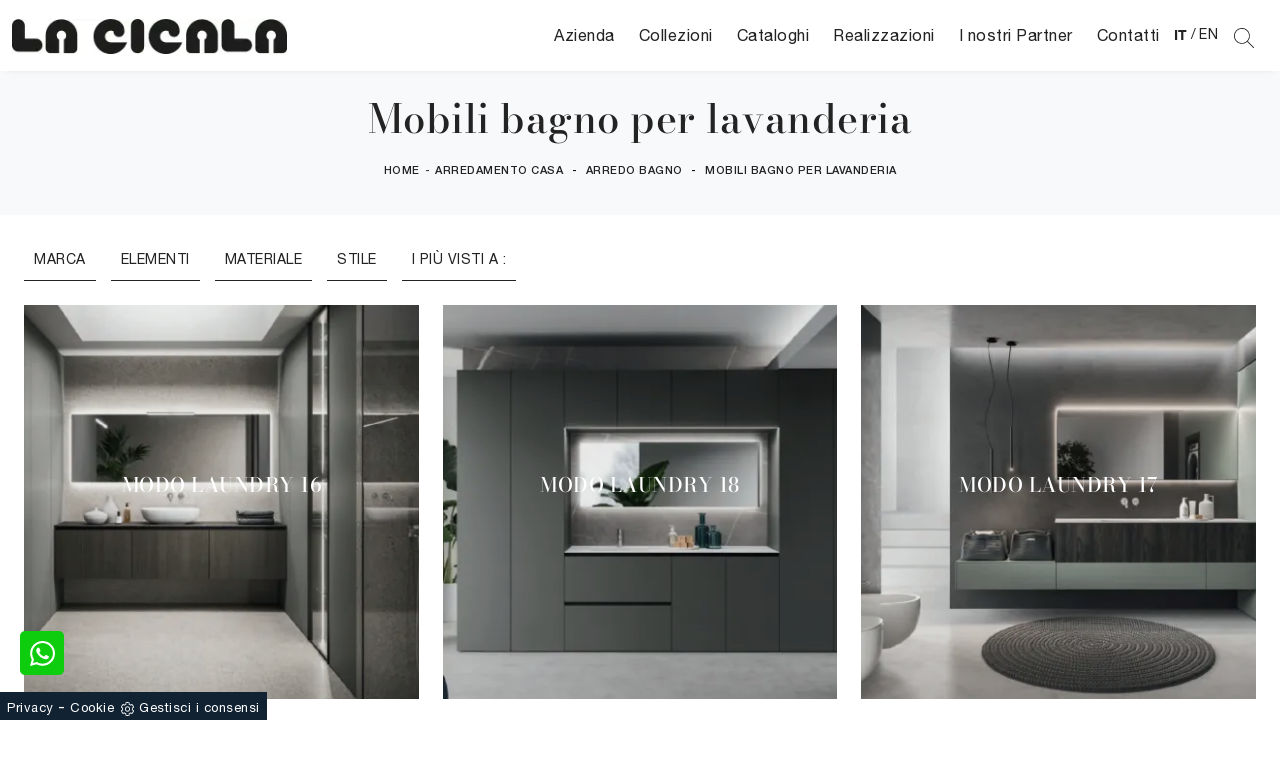

--- FILE ---
content_type: text/html; Charset=UTF-8
request_url: https://www.lacicalaarredamenti.it/arredamento-casa-arredo-bagno-mobili-bagno-per-lavanderia
body_size: 28170
content:
<!doctype HTML>
<html prefix="og: http://ogp.me/ns#" lang="it">
  <head>
    <meta charset="utf-8">
    <title>Mobili bagno per lavanderia</title>
    <script type="application/ld+json">
{
 "@context": "http://schema.org",
 "@type": "BreadcrumbList",
 "itemListElement":
 [
  {
   "@type": "ListItem",
   "position": 1,
   "item":
   {
    "@id": "http://www.lacicalaarredamenti.it/arredamento-casa",
    "name": "Arredamento Casa"
    }
  },
  {
   "@type": "ListItem",
  "position": 2,
  "item":
   {
     "@id": "http://www.lacicalaarredamenti.it/arredamento-casa/arredo-bagno",
     "name": "Arredo Bagno"
   }
  },
  {
   "@type": "ListItem",
  "position": 3,
  "item":
   {
     "@id": "http://www.lacicalaarredamenti.it/arredamento-casa-arredo-bagno-mobili-bagno-per-lavanderia",
     "name": "Arredo Bagno mobili bagno per lavanderia"
   }
  }
 ]
}
</script>
    <meta name="description" content="La qualità delle finiture e l' estetica dell'arredamento assicurano il fascino dei locali, tuttavia molte volte non sono sufficienti basilari composiz">
    <meta name="robots" content="index, follow">
    <meta name="format-detection" content="telephone=no">
    <meta name="viewport" content="width=device-width, initial-scale=1, shrink-to-fit=no">
    <meta name="google-site-verification" content="CVV2hf3gBfSSgrnmsCugpwgdcSv_NpzdeMVVhbS6_iQ" />
    <link rel="canonical" href="https://www.lacicalaarredamenti.it/arredamento-casa-arredo-bagno-mobili-bagno-per-lavanderia">
    <meta property="og:title" content="Mobili bagno per lavanderia">
    <meta property="og:type" content="website">
    <meta property="og:url" content="https://www.lacicalaarredamenti.it/arredamento-casa-arredo-bagno-mobili-bagno-per-lavanderia">
    <meta property="og:image" content="https://www.lacicalaarredamenti.it/img/1193/arredamento-casa-arredo-bagno-modo-laundry-concept-15-altamarea_sit_1274731.webp">
    <meta property="og:description" content="La qualità delle finiture e l' estetica dell'arredamento assicurano il fascino dei locali, tuttavia molte volte non sono sufficienti basilari composiz">

    <!-- INIZIO FAVICON E APPICON -->
    <link rel="apple-touch-icon" sizes="57x57" href="/1193/imgs/favicon/apple-icon-57x57.png">
    <link rel="apple-touch-icon" sizes="60x60" href="/1193/imgs/favicon/apple-icon-60x60.png">
    <link rel="apple-touch-icon" sizes="72x72" href="/1193/imgs/favicon/apple-icon-72x72.png">
    <link rel="apple-touch-icon" sizes="76x76" href="/1193/imgs/favicon/apple-icon-76x76.png">
    <link rel="apple-touch-icon" sizes="114x114" href="/1193/imgs/favicon/apple-icon-114x114.png">
    <link rel="apple-touch-icon" sizes="120x120" href="/1193/imgs/favicon/apple-icon-120x120.png">
    <link rel="apple-touch-icon" sizes="144x144" href="/1193/imgs/favicon/apple-icon-144x144.png">
    <link rel="apple-touch-icon" sizes="152x152" href="/1193/imgs/favicon/apple-icon-152x152.png">
    <link rel="apple-touch-icon" sizes="180x180" href="/1193/imgs/favicon/apple-icon-180x180.png">
    <link rel="icon" type="image/png" sizes="192x192"  href="/1193/imgs/favicon/android-icon-192x192.png">
    <link rel="icon" type="image/png" sizes="32x32" href="/1193/imgs/favicon/favicon-32x32.png">
    <link rel="icon" type="image/png" sizes="96x96" href="/1193/imgs/favicon/favicon-96x96.png">
    <link rel="icon" type="image/png" sizes="16x16" href="/1193/imgs/favicon/favicon-16x16.png">
    <link rel="manifest" href="/1193/imgs/favicon/manifest.json">
    <meta name="msapplication-TileColor" content="#ffffff">
    <meta name="msapplication-TileImage" content="/1193/imgs/favicon/ms-icon-144x144.png">
    <meta name="theme-color" content="#ffffff">
    <!-- FINE FAVICON E APPICON -->

    <link rel="stylesheet" href="/@/js-css/css/b5/bootstrap.min.css">
    <link rel="stylesheet" href="/@/js-css/css/swiper.min.css">
    <link rel="preload" as="style" href="/@/js-css/css/b5/bootstrap.min.css">
    <link rel="preload" as="style" href="/@/js-css/css/swiper.min.css">

    <style>@font-face {   font-family: "Bodoni";   src: url("/@/fonts/bodonimoda/bodonimoda-regular.woff2") format("woff2"), url("/@/fonts/bodonimoda/bodonimoda-regular.woff") format("woff"), url("/@/fonts/bodonimoda/bodonimoda-regular.ttf") format("truetype");     font-style: normal;   font-weight: 400;   font-display: swap; } @font-face {   font-family: "Bodoni";   src: url("/@/fonts/bodonimoda/bodonimoda-medium.woff2") format("woff2"), url("/@/fonts/bodonimoda/bodonimoda-medium.woff") format("woff"), url("/@/fonts/bodonimoda/bodonimoda-medium.ttf") format("truetype");     font-style: normal;   font-weight: 500;   font-display: swap; } @font-face {   font-family: "Bodoni";   src: url("/@/fonts/bodonimoda/bodonimoda-bold.woff2") format("woff2"), url("/@/fonts/bodonimoda/bodonimoda-bold.woff") format("woff"), url("/@/fonts/bodonimoda/bodonimoda-bold.ttf") format("truetype");     font-style: normal;   font-weight: 700;   font-display: swap; } @font-face {   font-family: "Helvetica Neue";   font-style: normal;   font-weight: 300;   font-display: swap;     font-stretch: 100%;   src: url("/@/fonts/helvetica_neue_1/HelveticaNeue-Light.ttf") format("truetype"), url("/@/fonts/helvetica_neue_1/HelveticaNeue-Light.woff2") format("woff2"), url("/@/fonts/helvetica_neue_1/HelveticaNeue-Light.woff") format("woff");     unicode-range: U+0000-00FF, U+0131, U+0152-0153, U+02BB-02BC, U+02C6, U+02DA, U+02DC, U+0304, U+0308, U+0329, U+2000-206F, U+2074, U+20AC, U+2122, U+2191, U+2193, U+2212, U+2215, U+FEFF, U+FFFD; }  @font-face {   font-family: "Helvetica Neue";   font-style: normal;   font-weight: 400;   font-display: swap;     font-stretch: 100%;   src: url("/@/fonts/helvetica_neue_1/HelveticaNeue-Roman.ttf") format("truetype"), url("/@/fonts/helvetica_neue_1/HelveticaNeue-Roman.woff2") format("woff2"), url("/@/fonts/helvetica_neue_1/HelveticaNeue-Roman.woff") format("woff");       unicode-range: U+0000-00FF, U+000-5FF, U+0131, U+0152-0153, U+02BB-02BC, U+02C6, U+02DA, U+02DC, U+0304, U+0308, U+0329, U+2000-206F, U+2074, U+20AC, U+2122, U+2191, U+2193, U+2212, U+2215, U+FEFF, U+FFFD; } @font-face {    font-family: "Helvetica Neue";   font-style: normal;   font-weight: 500;   font-display: swap;     font-stretch: 100%;   src: url("/@/fonts/helvetica_neue_1/HelveticaNeue-Medium.ttf") format("truetype"), url("/@/fonts/helvetica_neue_1/HelveticaNeue-Medium.woff2") format("woff2"), url("/@/fonts/helvetica_neue_1/HelveticaNeue-Medium.woff") format("woff");     unicode-range: U+0000-00FF, U+0131, U+0152-0153, U+02BB-02BC, U+02C6, U+02DA, U+02DC, U+0304, U+0308, U+0329, U+2000-206F, U+2074, U+20AC, U+2122, U+2191, U+2193, U+2212, U+2215, U+FEFF, U+FFFD; } @font-face {   font-family: "Helvetica Neue";   font-style: normal;   font-weight: 700;   font-display: swap;     font-stretch: 100%;   src: url("/@/fonts/helvetica_neue_1/HelveticaNeue-Bold.ttf") format("truetype"), url("/@/fonts/helvetica_neue_1/HelveticaNeue-Bold.woff2") format("woff2"), url("/@/fonts/helvetica_neue_1/HelveticaNeue-Bold.woff") format("woff");     unicode-range: U+0000-00FF, U+0131, U+0152-0153, U+02BB-02BC, U+02C6, U+02DA, U+02DC, U+0304, U+0308, U+0329, U+2000-206F, U+2074, U+20AC, U+2122, U+2191, U+2193, U+2212, U+2215, U+FEFF, U+FFFD; } :root { --primary: #043442; --white: #fff; --black: #232323; --dark: #000; --gray-light: #cfd6da; --gray-sup-light: #eee; --gray-dark: #999; --gray-white: #f8f9fa; --red-sconto: #C11B28; --green-pag: #355c5e;} body {font-weight: 400;  color:#232323;   padding:0;   margin:0;   letter-spacing: .5px;   font-family: 'Helvetica Neue', sans-serif; text-rendering: optimizeLegibility;  max-width: 1920px;  margin: 0 auto!important; overflow-x: hidden; font-size: 16px;  } body, html {   -moz-osx-font-smoothing:grayscale } body {   max-width: 1920px;   margin: 0px auto; }  .navbar-light .navbar-toggler {   border: 0;   border-radius: 0; } /*h1, h2,.h1, .h2{font-family: 'Helvetica Neue', sans-serif; font-weight: 700;} h3, h4, h5, h6, .h3, .h4, .h5, .h6, .alt-font {font-family: 'Helvetica Neue', sans-serif; font-weight: 500;}*/ .h1, h1 {  font-family: "Bodoni", serif; font-weight: 500;  text-rendering: optimizeLegibility; text-rendering: geometricPrecision;} .h2, .h3, .h4, .h5, .h6, h2, h3, h4, h5, h6{  font-family: "Bodoni", serif; font-weight: 500;  text-rendering: optimizeLegibility; text-rendering: geometricPrecision; }  .serif{ font-family: "Bodoni", serif; } .sans-serif{ font-family: 'Helvetica Neue', sans-serif; }  .navbar-brand{padding:0;}  p {   color: #293133; }  @media screen and (min-width: 768px) {   p {     /* font-size: 14px; */   } } p a, a {   color: #000;   text-decoration: none; }  .btn {   font-weight: 400;   text-transform: uppercase;   border-radius: 0;   border: 1.5px solid; } .btn-light:hover{  color: #232323;   background-color: #f3f3f3; }   .nav-logo img {   max-width: 120px; }  .navbar-nav li {   text-align: center; }  @media screen and (min-width: 768px) {   .navbar-nav li {     text-align: left;   } } .dropdown-item.nav-link.text-small.pb-2.d-block {   padding: 5px 12px; } .navbar-nav li a { /*  padding: 10px;*/   border-bottom: 1px solid rgba(0, 0, 0, 0.15);   display: block;   color: #293133;   /*font-size: 13px;*/   text-decoration: none; }  @media screen and (min-width: 768px) {      .navbar-nav li a { /*    padding: 5px;*/     text-align: left;     border-bottom: 1px solid transparent;   } }  @media screen and (max-width: 768px) {   .navbar-nav li a {     font-weight: 600;     text-align:left;     padding: 5px 0;     border-bottom: 0px solid rgba(0, 0, 0, 0.15);     display: block;     color: #FFF;     text-decoration: none;   }   .parallax {     height: auto;   }   .navbar-nav{   	display: block;   }   /*.navbar-nav li .dropdown-menu a {   font-weight: 500;   text-align:left;   padding-left:30px; }*/  }  .navbar-nav li.menu_attivo .nav-link, .navbar-nav li .nav-link:hover {   border-bottom: 1px solid #232323; }  .navbar-nav li :hover .nav-link {   color: #232323; } .navbar-nav li .nav-link {   padding: 5px 12px; }  @media screen and (min-width: 768px) {   .navbar-nav li :hover .nav-link {     /*background-color: #222;     color: #fff;*/   } }  .dropdown .dropdown-menu {   display: none; }  .dropdown-toggle::after {   display: none; }  .dropdown:hover .dropdown-menu {   display: block; } .dropdown-menu{ border-radius: 0px; margin-top: -1px; box-shadow: 0 .25rem .25rem rgba(0,0,0,.175) !important;} .navbar-nav .dropdown-menu{  padding: 10px;  }  /* .dropdown-menu { position: absolute !important; top: 90%; padding: 0 0; left: 50%; -webkit-transform: translateX(-50%); transform: translateX(-50%); border-radius: 0; width: 100%; min-width: 220px; border: 0px solid rgba(0, 0, 0, 0.15) !important; }  .dropdown-menu a { padding: 5px 10px !important; display: block; text-align: center !important; border-bottom: 1px solid rgba(0, 0, 0, 0.15) !important; }  .dropdown-menu a:last-child { border-bottom: 0; } */ .navbar-right_tag {   list-style: none;   margin: 0;   padding: 0; } .dropdown-toggle::after {display: none;} .dropdown:hover .dropdown-menu {display: block !important;} .dropdown-menu {border-radius: 0px; margin-top: 0px; min-width:auto;/*box-shadow:0 .25rem .25rem rgba(0,0,0,.175) !important;*/} .dropdown-menu > .container {background: #FFF;} .list-unstyled.bg-white {background: transparent !important;} .list-unstyled {text-align: center;} .nav-item a.h3-menu {font-weight: 700; font-size: 14px; border-bottom: 1px solid #232323; transition: 0.2s; text-transform: uppercase; width: 100%; height: 100%; padding: 10px; width: 100%; display: flex; justify-content: left;} .list-unstyled h3.h3-menu {margin: 0;  font-weight: 700; transition: 0.2s; text-transform: none; font-size: 14px; width: 100%; height: 100%; padding: 10px;  text-transform: uppercase; } .nav-item {padding: 0px 8px;} .nav-item:last-child {padding-right: 0px;} .nav-link {color: #FFF; /*font-size: 13px; */} @media screen and (min-width: 768px) {   .navbar-right_tag {     -webkit-box-orient: horizontal;     -webkit-box-direction: normal;     -ms-flex-direction: row;     flex-direction: row;     display: -webkit-inline-box;     display: -ms-inline-flexbox;     display: inline-flex;   } }  .navbar-right_tag li {   display: block;   padding-left: 0;   padding-right: 15px;   position: relative; }  .navbar-right_tag li span {   display: block;   color: #232323;   font-size: 14px;   text-decoration: none;   text-transform: uppercase;   padding: 10px;   cursor: pointer;   cursor: hand; }  .navbar-right_tag li.dropdown_tag {   border: 1px solid #222;   padding: 10px;   text-align: center;   margin-bottom: 15px; }  @media screen and (min-width: 768px) {   .navbar-right_tag li.dropdown_tag {     padding: 0px;     text-align: left;     margin-bottom: 0;     border: 0;     border-bottom: 1px solid #222;     margin-right: 15px;   } }  .navbar-right_tag li.dropdown_tag:hover {   background-color: #222; }  .navbar-right_tag li.dropdown_tag:hover span {   color: #fff; }  .navbar-right_tag li .dropdown-menu_tag {   position: absolute;   top: 100%;   left: 50%;   -webkit-transform: translateX(-50%);   transform: translateX(-50%);   list-style: none;   margin: 0px;   padding: 0px;   display: none;   z-index: 999;   width: 100%;   min-width: 200px;   border-top: 1px solid #222;   border-right: 1px solid #222;   border-left: 1px solid #222; }  .navbar-right_tag li .dropdown-menu_tag li {   border: 1px solid #222;   margin-right: 0px;   padding-right: 0; }  @media screen and (min-width: 768px) {   .navbar-right_tag li .dropdown-menu_tag li {     border: 0;     border-bottom: 1px solid #222;     margin-right: 0px;     padding-right: 0;   } }  .navbar-right_tag li .dropdown-menu_tag li a {   background-color: #999;   padding: 5px 10px;   text-align: center;   font-size: 14px;   color: #FFF; }  .navbar-right_tag li .dropdown-menu_tag li a.tag_attivo,.navbar-right_tag li .dropdown-menu_tag li a:hover {   color: #fff !important;   background-color: #232323; }  .navbar-right_tag li:hover ul {   display: block; }  .page_nav {   display: -ms-flexbox;   display: -webkit-box;   display: flex;   padding-left: 0;   padding-top: 0px;   margin:0;   list-style: none;   border-radius: .25rem;   -ms-flex-pack: end !important;   -webkit-box-pack: end !important;   justify-content: flex-end !important; }  .page_nav li a {   position: relative;   display: inline-block;   background-color: #fff;   padding: 5px 10px;   text-align: center;   color: #222;   border: 1px solid rgba(0, 0, 0, 0.15);   font-size: 13px;   text-decoration: none;   margin-right: -1px; } .page_nav li{margin-left:5px;} .page_nav li a.pag_attivo {   color: #fff;   background-color: #222;   border-color: #222 !important; }  .tag-dinamico .dropdown-menu_tag {   list-style: none;   -ms-flex-wrap: wrap;   flex-wrap: wrap;   margin: 0;   padding: 0;   -webkit-box-orient: horizontal;   -webkit-box-direction: normal;   -ms-flex-direction: row;   flex-direction: row;   display: -webkit-inline-box;   display: -ms-inline-flexbox;   display: inline-flex;   vertical-align: middle;   -ms-flex-align: center !important;   -webkit-box-align: center !important;   align-items: center !important;   -ms-flex-pack: center !important;   -webkit-box-pack: center !important;   justify-content: center !important;   margin-bottom: 15px;   padding-left: 0 !important;   padding-right: 0 !important;   border: 0;   border-bottom: solid 1px rgba(255, 255, 255, 0.5);   color: #bbbcba; }  .tag-dinamico .dropdown-menu_tag li {   margin-left: 0px;   margin-right: 0px;   margin-bottom: 15px; }  @media screen and (min-width: 768px) {   .tag-dinamico .dropdown-menu_tag li {     margin-left: 15px;     margin-right: 15px;   } }  .tag-dinamico .dropdown-menu_tag li a {   background-color: #232323;   border: 0px;   color: #fff !important;   font-size: 13px;   padding: 10px 10px;   display: block;   font-weight: 600;   text-transform: uppercase;   text-align: center;   text-decoration: none; }  .tag-dinamico .dropdown-menu_tag li a.tag_attivo {   color: #232323;   background-color: #fff; }  .container {   max-width: 1320px; }  .swiper-home {   position: relative;   width: 100%; }  .swiper-home .swiper-slide {   height: calc(100vh - 126px);   max-height: 1080px; }  .swiper-home .swiper-slide figure {   width: 100%;   height: 100%;   position: relative;   overflow: hidden; }  .swiper-home .swiper-slide figure img {   position: absolute;   left: 50%;   top: 50%;   -webkit-transform: translate(-50%, -50%);   transform: translate(-50%, -50%);   width: 100%;   height: 100%;   -o-object-fit: cover;   object-fit: cover; }  .swiper-home .swiper-slide .container {   position: absolute;   left: 50%;   bottom: 100px;   -webkit-transform: translateX(-50%);   transform: translateX(-50%);   color: #fff; }  .swiper-home .swiper-slide .container::after {   position: absolute;   left: 0px;   bottom: 0px;   width: 1px;   height: 100%;   background-color: #fff;   content: ""; }  .swiper-home .swiper-slide .container h1 {   color: #fff;   font-size: 3vw;   text-transform: none;   font-weight: 500;   margin-bottom: 0px;   line-height: 1;   padding: 0px 20px; }  @media screen and (min-width: 768px) {   .swiper-home .swiper-slide .container h1 {     padding: 0px 20px;   } }  @media screen and (min-width: 1600px) {   .swiper-home .swiper-slide .container h1 {     font-size: 50px;     padding: 0px 0px;   } }  .swiper-home .swiper-slide .container p {   color: rgba(255, 255, 255, 0.8);   font-size: 2vw;   padding: 0px 20px; }  @media screen and (min-width: 768px) {   .swiper-home .swiper-slide .container p {     padding: 0px 20px;   } }  @media screen and (min-width: 1600px) {   .swiper-home .swiper-slide .container p {     font-size: 13px;     padding: 0px 0px;   } }  .swiper-home .container-pag {   position: absolute;   width: calc(100% - 95px);   max-width: 1300px;   padding: 0px;   margin: 0px;   z-index: 2;   bottom: 50px;   left: 50%;   -webkit-transform: translateX(-50%);   transform: translateX(-50%); }  .swiper-home .container-pag .swiper-pagination {   bottom: 10%;   height: 10px;   right: 0px;   text-align: right; }  .swiper-home .container-pag .swiper-pagination .swiper-pagination-bullet {   margin: 0px 10px 0px 0px !important;   width: 10px;   height: 10px;   border-radius: 0px;   background: #fff;   opacity: 0.6;   -webkit-transition: all 0.3s ease-in-out;   transition: all 0.3s ease-in-out; }  .swiper-home .container-pag .swiper-pagination .swiper-pagination-bullet-active {   opacity: 1; }  .breadcrumb {   background-color: transparent;   padding: .75rem 1rem;   font-size: 12px;   font-weight:500;   text-align:center; }  @media screen and (min-width: 768px) {   .breadcrumb {     font-size: 11px;   } }  .breadcrumb span {   color: #000; }  .breadcrumb a {   text-transform: uppercase;   text-decoration: none;   padding-left: 5px;   margin-right: 5px;   color: #222; }  .breadcrumb a:hover {   color: #222; }  figure {   position: relative;   display: block;   overflow: hidden;   margin-bottom: 0px; }  figure figcaption {   position: absolute;   width: 100%;   background: transparent;   text-align: center;   top: 50%;   -webkit-transform: translateY(-50%);   transform: translateY(-50%);   text-transform: uppercase;   font-size: 20px;   font-weight: 500;   left: 0px;   bottom: auto;   padding: 0px 50px;   line-height: 4rem;   z-index: 2;   color: #fff; }  @media screen and (min-width: 768px) {   figure figcaption {     font-size: 30px;     padding: 0px 0px;   } }  figure figcaption h6 {   opacity: 0;   -webkit-transition: all 3s ease-out;   transition: all 3s ease-out; }  figure img {   -webkit-transform: scale(1.03);   transform: scale(1.03);   -webkit-transition: all 3s ease-out;   transition: all 3s ease-out; }  figure:hover img {   -webkit-transform: scale(1.1);   transform: scale(1.1); }  figure:hover h6 {   opacity: 1; }  figure:after {   content: "";   position: absolute;   left: 0px;   top: 0px;   width: 100%;   height: 100%;   background: rgba(41, 49, 51, 0.1);   pointer-events: none;   -webkit-transition: all 0.6s ease-in-out;   transition: all 0.6s ease-in-out;   z-index: 0; }  figure:hover:after {   /*background: rgba(41, 49, 51, 0.6);*/   background: rgb(9,24,17); /*  background: linear-gradient(45deg, rgba(9,24,17,0.5) 0%, rgba(0,105,55,0.6) 100%); */   background:linear-gradient(45deg, rgba(0, 0, 0, 0.5) 0%, rgba(125, 125, 125, 0.6) 100%); } figure.catalogo:after {   background: none; }  .px-100 {   padding: 0px 15px; }  @media screen and (min-width: 768px) {   .px-100 {     padding: 0px 20px;   } }  @media screen and (min-width: 1600px) {   .px-100 {     padding: 0px 100px;   } }  p {   margin-bottom: 0; }  .container-partner {   overflow: hidden;   position: relative; }  .content-partner {   position: relative; }  .content-partner .swiper-container {   overflow: visible;   width: 100%; }  .content-partner .swiper-container .swiper-slide {   width: 200px !important; }  .apri-menu {   min-height: 110px; }  .apri-menu a {   display: block;   min-width: 60px;   line-height: 90px;   text-align: center; }  .apri-menu img {   text-align: center;   display: inline-block;   vertical-align: middle;   max-height: 85px;   max-width: 90%;   -webkit-filter: grayscale(100%);   filter: grayscale(100%); }  .apri-menu .menu-partner {   position: absolute;   z-index: 14;   background: #f1f2f3;   top: 0;   left: 50%;   -webkit-transform: translate(-50%);   transform: translate(-50%);   display: none;   padding: 10px;   width: 100%; }  .apri-menu .menu-partner li {   list-style: none;   color: rgba(0, 0, 0, 0.5);   -webkit-transition: 0.3s linear;   transition: 0.3s linear;   padding-top: 5px;   padding-bottom: 5px;   border-bottom: solid 1px #eee; }  .apri-menu .menu-partner li a {   line-height: normal;   color: rgba(0, 0, 0, 0.5); }  .apri-menu:hover .menu-partner {   display: block; }  .prec-suc {   /* position: absolute;   top: 50%;   -webkit-transform: translateY(-50%);   transform: translateY(-50%);*/   width: 25px;   /*left: 0px;*/   height: auto; }  @media screen and (min-width: 768px) {   .prec-suc {     width: 35px;     /*left: 35px;*/   } }  .prec-suc.prec-suc1 {   /*left: unset;   right: 0px;*/ }  @media screen and (min-width: 768px) {   .prec-suc.prec-suc1 {     /*right: 35px;*/   } }  /*footer { background: url(/1042/imgs/bg-foot.webp) no-repeat center center; background-size: cover;   } footer .container-fluid { background: rgb(255,255,255); background: linear-gradient(0deg, rgba(255,255,255,0.9) 50%, rgba(255,255,255,1) 100%);  }*/  footer .container-fluid h3 {   font-size: 15px;   text-transform: uppercase;   font-weight: 700;   color: #FFF;  }  footer .container-fluid p {   font-size: 14px;   line-height: 21px;   font-weight: 500;   color: #757575!important;  }  footer .container-fluid a {   display: block;   text-decoration: none;   color: #FFF;   font-size: 14px;   line-height: 21px;   font-weight: 500; }  footer .container-fluid a:hover {   color: #006937; } .bg-gradient{   background: rgb(235,235,235);   background: linear-gradient(0deg, rgba(235,235,235,1) 0%, rgba(255,255,255,1) 49%, rgba(235,235,235,1) 100%);  } #myForm > *{  } .form-control {   border:0;   border-bottom: 1px solid rgba(0, 0, 0, 0.25);   background-color: #f8f9fa;   font-weight:500;   padding: .55rem .75rem; }  .form-control:focus {   color: #495057;   background-color: transparent;   border-bottom: 1px solid black;   outline: 0;   -webkit-box-shadow: none;   box-shadow: none; }  .form-control::-webkit-input-placeholder {   /* Chrome/Opera/Safari */   color: rgba(0, 0, 0, 0.5);   font-size: 13px; }  .form-control::-moz-placeholder {   /* Firefox 19+ */   color: rgba(0, 0, 0, 0.5);   font-size: 13px; }  .form-control :-ms-input-placeholder {   /* IE 10+ */   color: rgba(0, 0, 0, 0.5);   font-size: 13px; }  .form-control:-moz-placeholder {   /* Firefox 18- */   color: rgba(0, 0, 0, 0.5);   font-size: 13px; }  select.form-control {   color: rgba(0, 0, 0, 0.5);   font-size: 13px;   line-height: 1.5;   padding: .68rem .75rem;   /*min-height: 38px;*/ } /* Icon 1 */ .animated-icon1, .animated-icon2, .animated-icon3 { width: 30px; height: 20px; position: relative; margin: 0px; -webkit-transform: rotate(0deg);-moz-transform: rotate(0deg);-o-transform: rotate(0deg);transform: rotate(0deg);-webkit-transition: .5s ease-in-out;-moz-transition: .5s ease-in-out;-o-transition: .5s ease-in-out;transition: .5s ease-in-out;cursor: pointer;} .animated-icon1 span, .animated-icon2 span, .animated-icon3 span {display: block;position: absolute;height: 3px;width: 100%;border-radius: 9px;opacity: 1;left: 0;-webkit-transform: rotate(0deg);-moz-transform: rotate(0deg);-o-transform: rotate(0deg);transform: rotate(0deg);-webkit-transition: .25s ease-in-out;-moz-transition: .25s ease-in-out;-o-transition: .25s ease-in-out;transition: .25s ease-in-out;} .animated-icon1 span {background: #293133;} .animated-icon1 span:nth-child(1) {top: 0px;} .animated-icon1 span:nth-child(2) {top: 10px;} .animated-icon1 span:nth-child(3) {top: 20px;} .animated-icon1.open span:nth-child(1) {top: 11px;-webkit-transform: rotate(135deg);-moz-transform: rotate(135deg);-o-transform: rotate(135deg);transform: rotate(135deg);} .animated-icon1.open span:nth-child(2) {opacity: 0;left: -60px;} .animated-icon1.open span:nth-child(3) {top: 11px;-webkit-transform: rotate(-135deg);-moz-transform: rotate(-135deg);-o-transform: rotate(-135deg);transform: rotate(-135deg);}  .go-top {  position: fixed;  right: 10px;  bottom: 10px;  color: #FFF !important;  background-color: #293133;  z-index: 999;  padding: 10px 16px;  display: block;} .go-top:hover {  color: #FFF !important;  background-color: #333!important;   }  /* MODULO PARTNER GRIGLIA */ .line {border: solid 1px #f6f7f8; max-width: 1210px; margin: 0 auto; margin-top: 10px;} .partner{display: block; padding: 0;} .partner li{list-style: none; color: rgba(0,0,0,.5); transition: .3s linear; padding-top: 5px; padding-bottom: 5px; border-bottom: solid 1px #eee;} .partner li:hover{color: rgba(0,0,0,.9);} .partner-row {min-height: 150px;} .max-logo-partner {max-height: 90px;} .menu-partner {position: absolute; z-index: 14; background: #f1f2f3; top: 0; left: -15px; display: none; padding: 10px; width: 120%;} .apri-menu:hover .menu-partner{display: block!important;} .d-none-0 {display: none;} .apri-menu {border: solid 1px #eee; min-height: 110px;}  .apri-menu a{display: block; min-width: 60px; line-height: 90px; text-align: center;} .apri-menu img{text-align: center; display: inline-block !important; vertical-align: middle;} .partner a{line-height: normal;} /* FINE MODULO PARTNER GRIGLIA */   .navbar-expand-xl .navbar-nav .nav-link {   padding-right: .75rem;   padding-left: .75rem; }    /* RICERCA */  /*.cerca_navbar {   margin-top: 0px;  z-index: 100;  width: 855px; } .cerca_navbar .fa-search {  line-height: 0;  padding: 12px 22px;  background-color: #487AAD;  color: #fff;} #search-box {  width: calc(100% - 45px)!important;  text-align: left!important;} #search-box2 {  width: calc(100% - 45px)!important;   text-align: left!important;} .fa-search {background-image: url('/@/js-css/svg/search-w.svg'); background-repeat: no-repeat; background-position: center; background-size: 22px;} .fa-times {background-image: url('/@/js-css/svg/close-w.svg') !important;} .searchResult {top: 100%!important;}*/  @media(max-width: 991px){   .cerca_navbar {     margin-top: 0px!important;     width: 100%;   }   .dropdown-item.nav-link.text-small.pb-2.d-block {     padding: 5px 10px;   }   } @media(max-width: 767px){   .swiper-home .swiper-slide {     height: calc(60vh - 126px);   }   .swiper-home .swiper-slide figure:after {     background: rgba(41, 49, 51, 0.6);   }   .swiper-home .swiper-slide h5{     display:none;   }   .breadcrumb a{font-size:11px;}  }  .nav-link svg {width: 18px; height: 18px;}  .ricerchina {margin-top: -4px;} .risultatiDestra li a p { font-size: .9rem!important; font-style: normal!important; padding: .5rem .25rem!important;} .risultatiSinistra li a { font-size: 1rem!important; } .bg-gradient-2{   /* background: rgb(255,255,255);   background: linear-gradient(0deg, rgba(255,255,255,1) 0%, #e3f9ff 100%); */   background: rgb(0,0,0);   background: linear-gradient(180deg, rgba(0,0,0,1) 0%, rgba(0,105,55,1) 100%);  }   ::-webkit-scrollbar-thumb:hover {   background: rgba(0,0,0,0.8)!important;  }  .hs-nav {box-shadow: 0 0 10px -8px #333; transition: top 0.3s; }   #navbarNavDropdown {width: 100%; align-items: flex-end; padding: 0px;} nav.navbar {transition: 0.4s; flex-direction: column; width: 100%; height: auto; overflow: visible; background: rgb(255, 255, 255);} nav.navbar.is-home {background: radial-gradient(944.96px at 0% 100%, #ededed 0%, #f2f2f2 100%);} nav.navbar.is-top {background: transparent !important; top: 30px;} nav.navbar.is-home.bg {background: radial-gradient(944.96px at 0% 100%, #ededed 0%, #f2f2f2 100%);} nav.navbar .container {margin-top: auto;} nav.navbar.is-home.headroom--unpinned {background: radial-gradient(944.96px at 0% 100%, #ededed 0%, #f2f2f2 100%); transform: translateY(-100%); transition: 0.4s;} nav.navbar.headroom--unpinned {transform: translateY(-100%); transition: 0.4s;} .headroom--pinned { background-color: rgba(11,54,156,1); transition: 0.4s;} .navbar-brand {margin: 0;} .navbar-nav { justify-content: left; /*width: 100%; */margin: 0px 0 0 0;} .navbar-nav .nav-item {width: auto; height: auto; padding: 0; text-align: left;} .navbar-nav .nav-link {position: relative; transition: 0.9s; /*Font-size: 15px; font-weight: normal; */height: 100%; width: 100%; padding: 15px 0; } .navbar-nav .nav-link:hover {color: #999 !important;} /*.navbar-nav .nav-link.active:after {content: ""; display: block; width: 6px; height: 6px; position: absolute; bottom: -3px; left: 50%; margin-left: -3px; background: #fff; transform: rotate(45deg);}*/ .navbar-expand-lg .navbar-nav .nav-link {padding: 15px 12px; color:#232323;} .dropdown-menu {transition: 0.2s; width: 100%; height: 0; border: 0;} .dropdown:hover .dropdown-menu {height: auto; width: auto;} /*.navbar-expand-lg .navbar-nav .dropdown-menu {background: transparent; width: 100%;left: 0; position: absolute; right: 0; top: auto; } */ a.nav-link.nav-link2.text-small.pb-2.mb-1.d-block.nav-heading {font-weight: bold; border-bottom: 2px solid gray;} .head__inside--right {display: flex; align-items: center;} .head__inside--right a {text-transform: uppercase; color: #b9b9b9; transition: 0.3s ease; font-size: 14px; margin-right: 20px; display: flex; align-content: center; align-items: center;} .head__inside--right a:hover {color: #666;} .search:hover .addsearch {width: auto; opacity: 1;} .addsearch:hover,.addsearch:focus {width: auto; opacity: 1;} .addsearch:hover,.addsearch:focus {width: auto; opacity: 1;} .addsearch {cursor: auto; border: none; background: none; border-bottom: 1px solid #59baaf; color: white; width: 0; opacity: 0; transition: 0.3s ease;} .mega-mob .nav-item {height: auto;} .mega-mob .h3-menu {color: #232323;} .mega-mob .nav-item a:hover {background: none; color: #666;} a.dropdown-item.nav-link.text-small.pb-2.mb-1.d-block { text-align: left; padding: 4px 10px;} .dropdown-menu .nav-link {color: #232323 !important;} .dropdown-item {transition: 0.2s; width: 100%; text-align: center; font-size: 15px; font-weight: 500;  color: #333333;} .dropdown-item:hover {color: #999 !important; background: transparent !important;}   .show-mobile {   display: none; }    @media (max-width: 991px) {   .page-backdrop {     position: fixed;     top: 0;     left: -100%;     width: 100%;     background: #f2f2f2;     bottom: 0;     background: radial-gradient(854.92px at 0% 100%, #333 0%, #2b2b2b 100%);     opacity: 0;     z-index: 1019;     transition: all 0.4s;   }   .page-backdrop.active {     left: 0;     opacity: 0.8;   }   .expand-menu,.expand-menu-1,.expand-menu-2,.lingue {     color: #FFF;     background: transparent!important;     position: absolute;     right: 0;     height: 40px;     top: 5px;     font-size: 22px;     z-index: 10;     width: 40px;     display: block;     line-height: 1;     background: #ddd;     text-align: center;     border: 0;     font-weight:700;     outline: none;     cursor: pointer;   }   .expand-menu:after,.expand-menu-1:after,.expand-menu-2:after,.lingue:after {     content: "+";   }   .expand-menu.active:after,.expand-menu-1.active:after,.expand-menu-2.active:after,.lingue.active:after {     content: "-";   }   .dropdown:hover .dropdown-menu {     display: none !important;   }   .dropdown .dropdown-menu.active {     display: block !important;   }   a.nav-link.nav-link2.text-small.pb-2.mb-1.d-block.nav-heading {     text-transform: uppercase;   }   a.dropdown-item.nav-link.text-small.pb-2.mb-1.d-block {     text-transform: none;     padding: 5px 10px;   }   .list-unstyled.bg-white {     background: transparent !important;   }   .navbar-light .navbar-brand img {     /* margin-left: 15px;     width: auto;     height: 40px;*/   }   .dropdown-menu .list-unstyled .nav-item:first-child {     border: 0;   }   .dropdown-menu {     height: auto;   }   .dropdown-menu .mega-mob {     padding: 0;     max-width: 100%;     width: 100%;     min-width: 100%;   }   .dropdown-menu > .container {     background: transparent;   }   .navbar-nav .nav-link.active:after {     display: none;   }   .nav-item a.h3-menu {     justify-content: flex-start;     color:#FFF!important;     border-bottom: 2px solid #FFF;   }   .show-mobile {     display: block;   }   .dropdown {     position: relative;   }   .navbar-nav .nav-link {     font-weight: 600;     padding: 8px 15px;     color:#FFF!important;   }   .dropdown-menu .nav-link {     color: #fff !important;   }   .navbar-light .navbar-toggler-icon {     filter: invert(1);   }   .dropdown-item {     color:#FFF;     font-size: 14px;     font-weight: 600;     text-align: left;     text-transform: none;   } }  @media(max-width: 991px) {   .mobile__nav_btm {     display: flex;   }   .mobile__nav_btm a {     width: 50%;     height: 45px;     text-transform: uppercase;     color: white;     display: flex;     align-items: center;     justify-content: center;     font-size: 14px;   }   #navbarNavDropdown {     padding:5% 0;     display: block !important;     position: fixed;     top: 0;     left: -320px;     height: 100vh;     width: 310px;     background: #262626;     bottom: 0;     overflow-y: auto;     -webkit-transition: left 0.3s;     -moz-transition: left 0.3s;     -o-transition: left 0.3s;     transition: left 0.3s;     z-index: 1020;   }   #navbarNavDropdown.active {     left: 0;   }   nav.navbar {     height: 64px;     padding-top: 7px !important;     padding-bottom: 7px !important;   }   .navbar-light .navbar-toggler {     margin-top: 5px;   }   nav.navbar .container {     width: 100%;     margin: 0;     max-width: 100%;   }   nav.navbar.headroom--unpinned {     height: 71px;     padding-top: 0px !important;   }   .navbar-light .navbar-toggler {     position: absolute;     right: 7px;     top: 14px;     z-index:1030;   }   .head__inside {     display: none;   }   .navbar-nav .nav-item {     height: auto;     text-align: left;     border-bottom: 1px solid #ddd;     position:relative;   }   .navbar-right_tag li.dropdown_tag{padding: 0;}   .navbar-right_tag .dropdown_tag span {     padding: 10px 6px;     display: block;     font-size: 14px;     font-weight: 600;    }   .navbar-right_tag .dropdown_tag {     margin: 0;     padding: 0;   }   .mega-mob .h3-menu {     color: #FFF;   }   /*.dropdown-item {   color: #FFF!important;   font-size: 14px!important;   font-weight: 600!important;   text-align: left!important;   text-transform: none!important;   border: 0px!important; }*/   .navbar-expand-lg .navbar-nav .dropdown-menu {     transform: none;     position: relative;     width: 100%;     background: transparent;   } }  .megamenu .drop-1 {border: none; width: 100vw; left: 0; right: 0; top: auto;} .megamenu { position: static;}  .navbar-toggler:focus {    text-decoration: none;    outline: 0 !important;    box-shadow: none;} @media (max-width: 767px) {     .navbar-brand img{ width: 250px; height:auto; }   li.lingua{ display: inline-block; width: 32% !important; border-bottom: 0px solid #ddd!important;}   li.lingua a{  text-align:center;} } @media (max-width: 540px) {     .navbar-brand img{ width: 190px; height:auto; }   nav.navbar {     height: 62px!important;     padding-top: 5px !important;     padding-bottom: 5px !important;   }   .navbar-light .navbar-toggler {     position: absolute;     right: 7px;     top: 10px;     z-index: 1030;   } } @media(max-width: 365px) {   #navbarNavDropdown {     width: 250px;   } } .lingua {padding: 0px!important;} .lingua a{font-size: 14px!important; text-align: center; padding-left: .1rem!important; padding-right: .1rem!important;padding-top:16px!important;padding-bottom:16px!important;} .no-tratt .nav-link::after{display: none;} .lang-attiva .nav-link::after{background-color: #414347;}                                     </style> 
    <style>.btnh {border-radius: 4px; border: 0.5px solid gray; color: #222 !important; display: inline-block; margin: 0 0.25em; overflow: hidden; padding: 24px 38px 24px 16px; position: relative; text-decoration: none; line-height: 1; border-radius: 0;}.btnh .btn-content { font-size: 1em; line-height: 1.2; padding: 0 26px; position: relative; right: 0; transition: right 300ms ease; display: block; text-align: left;}.btnh .icon {border-left: 1px solid #eee; position: absolute; right: 0; text-align: center; top: 50%; transition: all 300ms ease; transform: translateY(-50%); width: 40px; height: 70%;}.btnh .icon i {position: relative; top: 75%; transform: translateY(-50%); font-size: 30px; display: block; width: 100%; height: 100%;}.fa-angle-right::before {content: ""; background: url('/@/js-css/svg/right-arrow.svg'); width: 25px; height: 25px; display: block; background-size: cover; background-position: center; background-repeat: no-repeat; margin: 0 auto;}.btnh:hover .btn-content {right: 100%;}.btnh:hover .icon {border-left: 0; font-size: 1.8em; width: 100%;}</style>
    <style>.cercaMenu svg {width: 20px; height: 20px; fill: #232323; margin-top: 0px;}.cercaMenu { padding:14px; cursor: pointer; background: none; border: none;}.cercaMenu:focus {outline: none;}.cerca_navbar {padding-bottom: 0px; text-align: left; margin: 0px auto; position: relative; }#search-box {width: calc(100% - 45px)!important;font-weight:500!important; }.cerca_navbar .fa-search {line-height: 0;padding: 12px 22px;background-color: #006937;color: #fff;border-top-right-radius: 22px;border-bottom-right-radius: 22px;}.searchResult {top: 100%!important; left: .75rem!important; right: 45px!important;}#ricerchina{    position: absolute; margin: 0 auto; left: 0; right: 0; top: 100%;}@media(max-width: 991px){#search-box {width: calc(100% - 45px)!important;}.searchResult2{left:0!important;right:0!important;}}@media(min-width: 1600px){.risultatiDestra li {width: 33.3333%!important;max-width: 33.3333%!important;}}.risultatiSinistra li a{padding: 1rem 2rem 1rem 0.5rem!important;text-align:left!important;}.risultatiDestra li a p {padding: .5rem .5rem !important;}.animated-icon1.open span {background: #FFF;}.fa-search { background-image: url('/@/js-css/svg/search-w.svg'); background-repeat: no-repeat; background-position: center; background-size: 22px;}.fa-times { background-image: url('/@/js-css/svg/close-w.svg') !important; }/* Inizio CSS Footer */.go-top {background: rgb(238,238,238); bottom: 20px; right: 20px; display: none; position: fixed;padding: 10px 12px;text-align: center; border-radius: 5px; z-index: 100;}.go-top:hover{background-color:#75787e!important;}.go-top svg {width: 20px; margin-top: -5px; height: 20px; transition: all .8s linear; fill: #75787e;}.go-top:hover svg {fill: #FFF;}.pos-whatsapp a{ fill: #fff !important; border-radius: 5px; background-color: #0ecc0e; width: 44px; height: 44px; line-height: 38px; text-align: center;}.pos-whatsapp{z-index: 12; position: fixed; bottom: 45px; left: 20px;}.pos-whatsapp a:hover{fill: #121212 !important; }/*footer.bg-dark > * { fill:#FFF;} Fine CSS Footer*/.credit img{height:22px;padding-bottom:2px;}.credit p{color:black;display:inline;font-size:14px;}.credit{margin:auto;display:block;}</style>
    
    <meta name="facebook-domain-verification" content="avkw8yzygygtq4mt5e72xvhg0gkahw" />

  <script src="/@/essentials/gtm-library.js"></script>
<script src="/@/essentials/essential.js"></script>
<script src="/@/essentials/facebookv1.js"></script>

<!-- script head -->
<script>
function okEssentialGTM() {
  const gAdsContainer = '##_gtm_container##',
        gAdsInitUrl = '##_gtm_init_config_url##',
        gAdsEveryPageContainer = '',
        gAdsTksPageContainer = '';

  if (gAdsContainer && gAdsInitUrl) {
//    gtmInit(gAdsInitUrl, gAdsContainer);
    gtmEveryPageContainer && gtmEveryPage(gAdsEveryPageContainer);
    gtmTksPageContainer && gtmThankTouPage(gAdsTksPageContainer);
  }
}

function okEssentialFb() {
  const fbPixelCode = '',
        fbPixelUrl = '';

  if (fbPixelCode && fbPixelUrl) {
    pixel(fbPixelCode, fbPixelUrl);
  }

}

function allowADV() {}

function allowConfort() {}

function allowAnal() {
  okEssentialGTM();
  okEssentialFb();
}

window.addEventListener('DOMContentLoaded', function () {
  const cookiePrelude = getCookie("CookieConsent"),
    ifAdv = cookiePrelude ? cookiePrelude.includes("adv") : true,
    ifConfort = cookiePrelude ? cookiePrelude.includes("confort") : true,
    ifAnal = cookiePrelude ? cookiePrelude.includes("performance") : true;

  !ifAdv && allowADV();
  !ifConfort && allowConfort();
  !ifAnal && allowAnal();

  // overlay on contact form submit
  holdOnOnSubmit();
})
</script>
<!-- fine script head -->
</head>	
  <body id="back-top">
    <script src="/@/js-css/js/swiper.min.js"></script>

    <header class="hs-nav sticky-top bg-white px-0">
      <nav class="navbar navbar-expand-lg navbar-light py-2">
        <button class="navbar-toggler first-button" type="button" data-bs-toggle="collapse" data-bs-target="#navbarNavDropdown" aria-controls="navbarNavDropdown" aria-expanded="false" aria-label="Toggle navigation">            
          <div class="animated-icon1"><span></span><span></span><span></span></div>
        </button>
        <div class="container">
          <a class="navbar-brand py-0 py-lg-2 logo_brand" href="/" title="Mobili bagno per lavanderia"><img src="/1193/imgs/logo.webp" width="275" height="35" alt="Mobili bagno per lavanderia"></a>
          <button name="Cerca" class="cercaMenu d-inline-block d-lg-none ms-auto me-3 pe-5" data-bs-toggle="collapse" data-bs-target="#ricerchina" aria-expanded="false" aria-controls="ricerchina">
            <svg version="1.1" id="Layer_1" xmlns="http://www.w3.org/2000/svg" xmlns:xlink="http://www.w3.org/1999/xlink" x="0px" y="0px" width="20" height="20"
                 viewBox="0 0 512 512" style="enable-background:new 0 0 512 512;" xml:space="preserve">
              <g>
                <g>
                  <path d="M508.875,493.792L353.089,338.005c32.358-35.927,52.245-83.296,52.245-135.339C405.333,90.917,314.417,0,202.667,0
                           S0,90.917,0,202.667s90.917,202.667,202.667,202.667c52.043,0,99.411-19.887,135.339-52.245l155.786,155.786
                           c2.083,2.083,4.813,3.125,7.542,3.125c2.729,0,5.458-1.042,7.542-3.125C513.042,504.708,513.042,497.958,508.875,493.792z
                           M202.667,384c-99.979,0-181.333-81.344-181.333-181.333S102.688,21.333,202.667,21.333S384,102.677,384,202.667
                           S302.646,384,202.667,384z"/>
                </g>
              </g>
            </svg>
          </button>

          <div class="collapse navbar-collapse justify-content-end align-self-center" id="navbarNavDropdown" data-visible="false">
            <div class="justify-content-end">
              <ul class="navbar-nav position-static">
                <li class="nav-item dropdown">
                        <a class="nav-link dropdown-toggle" href="/azienda" title="Azienda"  id="navbarDropdownMenuLink" aria-haspopup="true" aria-expanded="false">Azienda</a>
<button class="expand-menu-1 show-mobile" data-visible="false"></button>
    <div class="dropdown-menu" aria-labelledby="chisiamo">
        <a class="dropdown-item" href="/azienda/chi-siamo" title="Chi siamo">Chi siamo</a>
        <a class="dropdown-item" href="/azienda/servizi" title="I nostri Servizi">I nostri Servizi</a>
    </div>
</li>
                <li class="nav-item dropdown drop1 megamenu" onclick="void(0);">
                  <a id="megamneu" class="nav-link pagina-collezioni" href="#" title="Le Nostre Collezioni">Collezioni</a>
                  <button class="expand-menu show-mobile" data-visible="false"></button>
                  <div aria-labelledby="megamneu" class="dropdown-menu drop-1 border-0 p-0 m-0" style="background: transparent;box-shadow: none!important;">
  <div class="container px-0">
    <div class="row bg-col-tras-wi rounded-0 m-0" style="width: 100%; box-shadow: 0 .25rem .25rem rgba(0,0,0,.175) !important;">
      <a class="giro1 d-none"></a>
<div class="col py-3 mega-mob">
  <ul class="list-unstyled bg-white">
    <a class="giro_giostra9 STILI DI CUCINE"></a>
    <li class="nav-item ">
      <h3 style="" class="h3-menu color-black sans-serif">STILI DI CUCINE</h3> 
      <li class="nav-item ">
  <a class="dropdown-item nav-link text-small pb-2 d-block " rel="nofollow" href="/cucine/cucine-design" title="Cucine Design">
    Cucine Design
  </a>
</li><li class="nav-item ">
  <a class="dropdown-item nav-link text-small pb-2 d-block " rel="nofollow" href="/cucine/cucine-moderne" title="Cucine Moderne">
    Cucine Moderne
  </a>
</li><li class="nav-item ">
  <a class="dropdown-item nav-link text-small pb-2 d-block " rel="nofollow" href="/cucine/cucine-classiche" title="Cucine Classiche">
    Cucine Classiche
  </a>
</li>
    </li>
  </ul>
</div>

  <script>
    var loader1001 = setInterval(function () {
	  if (document.readyState !== "complete") return;
	  clearInterval(loader1001);
      
      var rub1 = '<a class="h3-menu color-black " href="/cucine" title="Cucine">Cucine</a>';
      console.log('.giro1');
      for(var i=0; i<document.querySelectorAll('.giro1').length; i++){
        if ( 1 === 1 ){
          var oldInner1 = document.querySelectorAll('.giro_giostra9');
          [].slice.call( oldInner1 ).forEach(function ( div ){
            div.innerHTML = rub1;
            
          });
        }if ( 1 === 2 ){
          var oldInner1 = document.querySelectorAll('.giro_giostra13');
          [].slice.call( oldInner1 ).forEach(function ( div ){
            div.innerHTML = rub2;
            
          });
        }if ( 1 === 3 ){
          var oldInner1 = document.querySelectorAll('.giro_giostra16');
          [].slice.call( oldInner1 ).forEach(function ( div ){
            div.innerHTML = rub3;
            
          });
    	
        }if ( 1 === 4 ){
          var oldInner1 = document.querySelectorAll('.giro_giostra23.OUTDOOR');
          var rub4 = '<a class="h3-menu color-black " href="/cucine" title="Arredo Giardino">Arredo Giardino</a>';
          [].slice.call( oldInner1 ).forEach(function ( div ){
            div.innerHTML = rub4;
            
          });
        }if ( 1 === 5 ){
          var oldInner1 = document.querySelectorAll('.giro_giostra26');
          [].slice.call( oldInner1 ).forEach(function ( div ){
            div.innerHTML = rub5;
            
          });
        }
      }
      
    }, 300);
  </script>
<a class="giro2 d-none"></a>
<div class="col py-3 mega-mob">
  <ul class="list-unstyled bg-white">
    <a class="giro_giostra13 ZONA GIORNO"></a>
    <li class="nav-item ">
      <h3 style="" class="h3-menu color-black sans-serif">ZONA GIORNO</h3> 
      <li class="nav-item ">
  <a class="dropdown-item nav-link text-small pb-2 d-block " rel="nofollow" href="/arredamento-casa/librerie" title="Librerie">
    Librerie
  </a>
</li><li class="nav-item ">
  <a class="dropdown-item nav-link text-small pb-2 d-block " rel="nofollow" href="/arredamento-casa/pareti-attrezzate" title="Pareti Attrezzate">
    Pareti Attrezzate
  </a>
</li><li class="nav-item ">
  <a class="dropdown-item nav-link text-small pb-2 d-block " rel="nofollow" href="/arredamento-casa/madie" title="Madie">
    Madie
  </a>
</li><li class="nav-item ">
  <a class="dropdown-item nav-link text-small pb-2 d-block " rel="nofollow" href="/arredamento-casa/salotti" title="Divani">
    Divani
  </a>
</li><li class="nav-item ">
  <a class="dropdown-item nav-link text-small pb-2 d-block " rel="nofollow" href="/arredamento-casa/pensili" title="Mobili sospesi">
    Mobili sospesi
  </a>
</li><li class="nav-item ">
  <a class="dropdown-item nav-link text-small pb-2 d-block " rel="nofollow" href="/arredamento-casa/mobili-porta-tv" title="Mobili Porta Tv">
    Mobili Porta Tv
  </a>
</li><li class="nav-item ">
  <a class="dropdown-item nav-link text-small pb-2 d-block " rel="nofollow" href="/arredamento-casa/mobili-ingresso" title="Mobili ingresso">
    Mobili ingresso
  </a>
</li><li class="nav-item ">
  <a class="dropdown-item nav-link text-small pb-2 d-block " rel="nofollow" href="/arredamento-casa/tavoli" title="Tavoli">
    Tavoli
  </a>
</li><li class="nav-item ">
  <a class="dropdown-item nav-link text-small pb-2 d-block " rel="nofollow" href="/arredamento-casa/sedie" title="Sedie">
    Sedie
  </a>
</li><li class="nav-item ">
  <a class="dropdown-item nav-link text-small pb-2 d-block " rel="nofollow" href="/arredamento-casa/arredo-bagno" title="Arredo Bagno">
    Arredo Bagno
  </a>
</li>
    </li>
  </ul>
</div><div class="col py-3 mega-mob">
  <ul class="list-unstyled bg-white">
    <a class="giro_giostra13 ZONA NOTTE"></a>
    <li class="nav-item ">
      <h3 style="" class="h3-menu color-black sans-serif">ZONA NOTTE</h3> 
      <li class="nav-item ">
  <a class="dropdown-item nav-link text-small pb-2 d-block " rel="nofollow" href="/arredamento-casa/letti" title="Letti">
    Letti
  </a>
</li><li class="nav-item ">
  <a class="dropdown-item nav-link text-small pb-2 d-block " rel="nofollow" href="/arredamento-casa/comodini" title="Comodini">
    Comodini
  </a>
</li><li class="nav-item ">
  <a class="dropdown-item nav-link text-small pb-2 d-block " rel="nofollow" href="/arredamento-casa/letti-a-scomparsa" title="Letti a scomparsa">
    Letti a scomparsa
  </a>
</li><li class="nav-item ">
  <a class="dropdown-item nav-link text-small pb-2 d-block " rel="nofollow" href="/arredamento-casa/armadi" title="Armadi">
    Armadi
  </a>
</li><li class="nav-item ">
  <a class="dropdown-item nav-link text-small pb-2 d-block " rel="nofollow" href="/arredamento-casa/camerette" title="Camerette">
    Camerette
  </a>
</li>
    </li>
  </ul>
</div>

  <script>
    var loader1002 = setInterval(function () {
	  if (document.readyState !== "complete") return;
	  clearInterval(loader1002);
      
      var rub2 = '<a class="h3-menu color-black " href="/arredamento-casa" title="Arredamento Casa">Arredamento Casa</a>';
      console.log('.giro2');
      for(var i=0; i<document.querySelectorAll('.giro2').length; i++){
        if ( 2 === 1 ){
          var oldInner2 = document.querySelectorAll('.giro_giostra9');
          [].slice.call( oldInner2 ).forEach(function ( div ){
            div.innerHTML = rub1;
            
          });
        }if ( 2 === 2 ){
          var oldInner2 = document.querySelectorAll('.giro_giostra13');
          [].slice.call( oldInner2 ).forEach(function ( div ){
            div.innerHTML = rub2;
            
          });
        }if ( 2 === 3 ){
          var oldInner2 = document.querySelectorAll('.giro_giostra16');
          [].slice.call( oldInner2 ).forEach(function ( div ){
            div.innerHTML = rub3;
            
          });
    	
        }if ( 2 === 4 ){
          var oldInner2 = document.querySelectorAll('.giro_giostra23.OUTDOOR');
          var rub4 = '<a class="h3-menu color-black " href="/arredamento-casa" title="Arredo Giardino">Arredo Giardino</a>';
          [].slice.call( oldInner2 ).forEach(function ( div ){
            div.innerHTML = rub4;
            
          });
        }if ( 2 === 5 ){
          var oldInner2 = document.querySelectorAll('.giro_giostra26');
          [].slice.call( oldInner2 ).forEach(function ( div ){
            div.innerHTML = rub5;
            
          });
        }
      }
      
    }, 300);
  </script>
<a class="giro3 d-none"></a>
<div class="col py-3 mega-mob">
  <ul class="list-unstyled bg-white">
    <a class="giro_giostra16 ACCESSORI PER LA CASA"></a>
    <li class="nav-item ">
      <h3 style="" class="h3-menu color-black sans-serif">ACCESSORI PER LA CASA</h3> 
      <li class="nav-item ">
  <a class="dropdown-item nav-link text-small pb-2 d-block " rel="nofollow" href="/accessori-casa/illuminazione" title="Illuminazione">
    Illuminazione
  </a>
</li><li class="nav-item ">
  <a class="dropdown-item nav-link text-small pb-2 d-block " rel="nofollow" href="/accessori-casa/complementi" title="Complementi">
    Complementi
  </a>
</li><li class="nav-item ">
  <a class="dropdown-item nav-link text-small pb-2 d-block " rel="nofollow" href="/accessori-casa/carta-da-parati" title="Carta da parati">
    Carta da parati
  </a>
</li>
    </li>
  </ul>
</div>

  <script>
    var loader1003 = setInterval(function () {
	  if (document.readyState !== "complete") return;
	  clearInterval(loader1003);
      
      var rub3 = '<a class="h3-menu color-black " href="/accessori-casa" title="Accessori Casa">Accessori Casa</a>';
      console.log('.giro3');
      for(var i=0; i<document.querySelectorAll('.giro3').length; i++){
        if ( 3 === 1 ){
          var oldInner3 = document.querySelectorAll('.giro_giostra9');
          [].slice.call( oldInner3 ).forEach(function ( div ){
            div.innerHTML = rub1;
            
          });
        }if ( 3 === 2 ){
          var oldInner3 = document.querySelectorAll('.giro_giostra13');
          [].slice.call( oldInner3 ).forEach(function ( div ){
            div.innerHTML = rub2;
            
          });
        }if ( 3 === 3 ){
          var oldInner3 = document.querySelectorAll('.giro_giostra16');
          [].slice.call( oldInner3 ).forEach(function ( div ){
            div.innerHTML = rub3;
            
          });
    	
        }if ( 3 === 4 ){
          var oldInner3 = document.querySelectorAll('.giro_giostra23.OUTDOOR');
          var rub4 = '<a class="h3-menu color-black " href="/accessori-casa" title="Arredo Giardino">Arredo Giardino</a>';
          [].slice.call( oldInner3 ).forEach(function ( div ){
            div.innerHTML = rub4;
            
          });
        }if ( 3 === 5 ){
          var oldInner3 = document.querySelectorAll('.giro_giostra26');
          [].slice.call( oldInner3 ).forEach(function ( div ){
            div.innerHTML = rub5;
            
          });
        }
      }
      
    }, 300);
  </script>
<a class="giro4 d-none"></a>
<div class="col py-3 mega-mob">
  <ul class="list-unstyled bg-white">
    <a class="giro_giostra23 OUTDOOR"></a>
    <li class="nav-item ">
      <h3 style="" class="h3-menu color-black sans-serif">OUTDOOR</h3> 
      <li class="nav-item ">
  <a class="dropdown-item nav-link text-small pb-2 d-block "  href="/ufficio-giardino/arredo-giardino" title="Arredo Giardino">
    Arredo Giardino
  </a>
</li>
    </li>
  </ul>
</div>

  <script>
    var loader1004 = setInterval(function () {
	  if (document.readyState !== "complete") return;
	  clearInterval(loader1004);
      
      var rub4 = '<a class="h3-menu color-black attiva_r" href="/ufficio-giardino" title="Ufficio e giardino">Ufficio e giardino</a>';
      console.log('.giro4');
      for(var i=0; i<document.querySelectorAll('.giro4').length; i++){
        if ( 4 === 1 ){
          var oldInner4 = document.querySelectorAll('.giro_giostra9');
          [].slice.call( oldInner4 ).forEach(function ( div ){
            div.innerHTML = rub1;
            
          });
        }if ( 4 === 2 ){
          var oldInner4 = document.querySelectorAll('.giro_giostra13');
          [].slice.call( oldInner4 ).forEach(function ( div ){
            div.innerHTML = rub2;
            
          });
        }if ( 4 === 3 ){
          var oldInner4 = document.querySelectorAll('.giro_giostra16');
          [].slice.call( oldInner4 ).forEach(function ( div ){
            div.innerHTML = rub3;
            
          });
    	
        }if ( 4 === 4 ){
          var oldInner4 = document.querySelectorAll('.giro_giostra23.OUTDOOR');
          var rub4 = '<a class="h3-menu color-black attiva_r" href="/ufficio-giardino" title="Arredo Giardino">Arredo Giardino</a>';
          [].slice.call( oldInner4 ).forEach(function ( div ){
            div.innerHTML = rub4;
            
          });
        }if ( 4 === 5 ){
          var oldInner4 = document.querySelectorAll('.giro_giostra26');
          [].slice.call( oldInner4 ).forEach(function ( div ){
            div.innerHTML = rub5;
            
          });
        }
      }
      
    }, 300);
  </script>
<a class="giro5 d-none"></a>
<div class="col py-3 mega-mob">
  <ul class="list-unstyled bg-white">
    <a class="giro_giostra26 PORTE E FINESTRE"></a>
    <li class="nav-item ">
      <h3 style="" class="h3-menu color-black sans-serif">PORTE E FINESTRE</h3> 
      <li class="nav-item ">
  <a class="dropdown-item nav-link text-small pb-2 d-block " rel="nofollow" href="/serramenti/porte-interne" title="Porte interne">
    Porte interne
  </a>
</li><li class="nav-item ">
  <a class="dropdown-item nav-link text-small pb-2 d-block " rel="nofollow" href="/serramenti/porte-blindate" title="Porte blindate e portoncini">
    Porte blindate e portoncini
  </a>
</li>
    </li>
  </ul>
</div>

  <script>
    var loader1005 = setInterval(function () {
	  if (document.readyState !== "complete") return;
	  clearInterval(loader1005);
      
      var rub5 = '<a class="h3-menu color-black " href="/serramenti" title="Serramenti">Serramenti</a>';
      console.log('.giro5');
      for(var i=0; i<document.querySelectorAll('.giro5').length; i++){
        if ( 5 === 1 ){
          var oldInner5 = document.querySelectorAll('.giro_giostra9');
          [].slice.call( oldInner5 ).forEach(function ( div ){
            div.innerHTML = rub1;
            
          });
        }if ( 5 === 2 ){
          var oldInner5 = document.querySelectorAll('.giro_giostra13');
          [].slice.call( oldInner5 ).forEach(function ( div ){
            div.innerHTML = rub2;
            
          });
        }if ( 5 === 3 ){
          var oldInner5 = document.querySelectorAll('.giro_giostra16');
          [].slice.call( oldInner5 ).forEach(function ( div ){
            div.innerHTML = rub3;
            
          });
    	
        }if ( 5 === 4 ){
          var oldInner5 = document.querySelectorAll('.giro_giostra23.OUTDOOR');
          var rub4 = '<a class="h3-menu color-black " href="/serramenti" title="Arredo Giardino">Arredo Giardino</a>';
          [].slice.call( oldInner5 ).forEach(function ( div ){
            div.innerHTML = rub4;
            
          });
        }if ( 5 === 5 ){
          var oldInner5 = document.querySelectorAll('.giro_giostra26');
          [].slice.call( oldInner5 ).forEach(function ( div ){
            div.innerHTML = rub5;
            
          });
        }
      }
      
    }, 300);
  </script>

    </div>
  </div>
</div>
                </li>
                <li class="nav-item">
<a href="/cataloghi" title="I nostri Cataloghi" class="nav-link">Cataloghi</a>
</li>
<li class="nav-item">
<a href="/azienda/realizzazioni" title="Le nostre Realizzazioni" class="nav-link">Realizzazioni</a>
</li>
<li class="nav-item">
<a class="nav-link" href="/azienda/i-nostri-partner" title="I nostri Marchi">I nostri Partner</a>
</li>
<li class="nav-item">
  <a href="/azienda/contatti" title="Contatti" class="nav-link">Contatti</a>
</li>
<li class="nav-item  lingua lang-attiva">
<a href="#" title="La Cicala Arredamenti IT" class="nav-link"><b>IT</b></a>
</li>
<li class="nav-item  lingua no-tratt"><a class="nav-link">/</a></li>
<li class="nav-item  lingua">
<a class="nav-link " href="https://www.lacicalaarredamenti.com" title="La Cicala Arredamenti EN">EN</a>
</li>


                <li class="nav-item">
                  <button name="Cerca" class="cercaMenu d-none d-lg-inline-block" data-bs-toggle="collapse" data-bs-target="#ricerchina" aria-expanded="false" aria-controls="ricerchina">
                    <svg version="1.1" id="Layer_1" xmlns="http://www.w3.org/2000/svg" xmlns:xlink="http://www.w3.org/1999/xlink" x="0px" y="0px"
                         viewBox="0 0 512 512" style="enable-background:new 0 0 512 512;" xml:space="preserve">
                      <g>
                        <g>
                          <path d="M508.875,493.792L353.089,338.005c32.358-35.927,52.245-83.296,52.245-135.339C405.333,90.917,314.417,0,202.667,0
                                   S0,90.917,0,202.667s90.917,202.667,202.667,202.667c52.043,0,99.411-19.887,135.339-52.245l155.786,155.786
                                   c2.083,2.083,4.813,3.125,7.542,3.125c2.729,0,5.458-1.042,7.542-3.125C513.042,504.708,513.042,497.958,508.875,493.792z
                                   M202.667,384c-99.979,0-181.333-81.344-181.333-181.333S102.688,21.333,202.667,21.333S384,102.677,384,202.667
                                   S302.646,384,202.667,384z"/>
                        </g>
                      </g>
                    </svg>
                  </button>
                </li>
              </ul>

            </div>
          </div>
          <div class="page-backdrop"></div>
        </div>
      </nav>

      <div id="ricerchina" class="container collapse">
        <style>
.searchResult::-webkit-scrollbar{width:5px}.searchResult::-webkit-scrollbar-track{box-shadow:inset 0 0 5px grey;border-radius:10px}.searchResult::-webkit-scrollbar-thumb{background:#999;border-radius:10px}.searchResult::-webkit-scrollbar-thumb:hover{background:#333}#search-box{width:calc(100% - 41px);padding:8px 15px;text-align:right;border:solid 1.5px #f2f2f2;outline:0!important;border-top-left-radius:20px;border-bottom-left-radius:20px;background-color:#f8f8f8}.cerca-menu{position:relative}.searchResult{position:relative;background-color:#fff;border-top:.1rem solid #eff1f3;text-transform:uppercase;overflow:auto;padding-bottom:1rem;padding:1rem;position:absolute;left:1rem;right:1rem;top:calc(100% - 5rem);-webkit-box-shadow:0 .2rem .75rem rgba(26,42,52,.25);box-shadow:0 .2rem .75rem rgba(26,42,52,.25);display:-webkit-box;display:-ms-flexbox;display:flex!important;-webkit-box-orient:horizontal;-webkit-box-direction:normal;-ms-flex-direction:row;flex-direction:row;height:calc(-6.6rem + 100vh);box-sizing:border-box;max-height:550px!important;z-index:10000!important;background-color:#fff!important}.risultatiSinistra{padding:0;display:-webkit-box;display:-ms-flexbox;display:flex;margin:0;-webkit-box-orient:vertical;-webkit-box-direction:normal;-ms-flex-direction:column;flex-direction:column;-webkit-box-flex:1;-ms-flex-positive:1;flex-grow:1;min-width:30%;box-sizing:border-box;overflow-y:scroll}.risultatiDestra{padding:0;display:flex;margin:0;-webkit-box-orient:horizontal;-webkit-box-direction:normal;-ms-flex-direction:row;flex-direction:row;-ms-flex-wrap:wrap;flex-wrap:wrap;-webkit-box-flex:1;-ms-flex-positive:1;flex-grow:1;position:relative;margin-left:0;border-top:none;border-left:.1rem solid #eff1f3;padding-left:1rem;margin-left:1rem;padding-top:0;box-sizing:border-box;overflow-y:scroll}.risultatiDestra li,.risultatiSinistra li{list-style:none;box-sizing:border-box}.risultatiSinistra li a{background-color:transparent;outline-offset:.1rem;color:inherit;text-decoration:none;font-weight:700;display:block;font-size:1.2rem;color:#a5adb8;padding:1rem 3rem 1rem .5rem;-webkit-transition:all 250ms ease;-o-transition:all 250ms ease;transition:all 250ms ease;box-sizing:border-box}.risultatiSinistra li a:hover{color:#62707f;background-color:#eff1f3}.risultatiDestra li{padding:1rem;border-right:.1rem solid #eff1f3;border-bottom:.1rem solid #eff1f3;-webkit-box-flex:1;-ms-flex-positive:1;flex-grow:1;width:25%;max-width:25%}.risultatiDestra li a{background-color:transparent;outline-offset:.1rem;color:inherit;text-decoration:none;box-sizing:border-box}.risultatiDestra li a:hover{color:#007dbc}.risultatiDestra li a img{width:100%;box-sizing:border-box}.risultatiDestra li a p{display:block;text-align:center;width:100%;font-style:italic;padding:1.5rem;font-size:1.1rem;line-height:1.2;box-sizing:border-box}@media(max-width:1599px){.risultatiDestra li{width:33.33333%;max-width:33.33333%}}@media(max-width:1220px){.searchResult{top:calc(100% - 10rem)}}@media(max-width:1199px){.risultatiSinistra{display: none!important;}.risultatiDestra{min-width:100%}.searchResult{display:block!important}.risultatiDestra{border:none!important;padding:0!important;margin:0!important}}@media(max-width:991px){.risultatiDestra li{width:50%;max-width:50%}.risultatiDestra li a p{font-size:.9rem;padding:.5rem}.risultatiSinistra li a{font-size:14px}.risultatiDestra li a p{font-size:13px}}@media(max-width:767px){.searchResult{top:calc(100%)}}.searchResult:empty{display:none!important}
</style>
<script async defer src="/@/ajax.js"></script>
<script>
var loader = setInterval(function () {
    if (document.readyState !== "complete") return;
    clearInterval(loader);
	var timeOut;
    const ricercona = document.querySelector('input[id="search-box"]');
    ricercona.addEventListener('input', function () {
      document.querySelector(".cerca_navbar .fa-search").classList.add("fa-times");
      document.querySelector(".cerca_navbar .fa-search").setAttribute("onclick", "ripristino();");
      if (document.querySelector('input[id="search-box"]').value.length === 0) {
        document.querySelector(".fa-times").setAttribute("onclick", "");
        document.querySelector(".fa-times").classList.remove("fa-times");
        document.querySelector(".searchResult").setAttribute("style", "display: none!important");
      } else if (document.querySelector('input[id="search-box"]').value.length > 2 ){
		  if(timeOut) {
			  clearTimeout(timeOut);
			  timeOut = null;
		  }
		  timeOut = setTimeout(function (){
			  var risposta = ajaxhttp("GET", "/core/elastic_cerca.asp?lingua=it&keyword=" + document.querySelector('input[id="search-box"]').value);
			  if (risposta.length === 0 ){
			  }else{
				  if(window.innerWidth < 1200) document.querySelector(".searchResult").setAttribute("style", "display: block!important");
				  else document.querySelector(".searchResult").setAttribute("style", "display: flex!important");
				  document.querySelector(".searchResult").innerHTML = risposta;
			  }
		  }, 500);
	  }
	});
  }, 300);
function ripristino() {
	document.querySelector('input[id="search-box"]').value = '';
	document.querySelector(".fa-times").setAttribute("onclick", "");
	document.querySelector(".fa-times").classList.remove("fa-times");
	document.querySelector('.searchResult').setAttribute("style", "display: none!important");
};
</script>

<div class="cerca_navbar">
  <input type="text" id="search-box" placeholder="Ricerca Prodotto, Categoria, Ecc.." autocomplete="off" /><i class="fa fa-search" aria-hidden="true"></i>
  <div class="searchResult"></div>
</div>

      </div>
      <!-- <div id="ricerchina2" class="container collapse">
        <div class="row"><style>
.searchResult2::-webkit-scrollbar{width:5px}.searchResult2::-webkit-scrollbar-track{box-shadow:inset 0 0 5px grey;border-radius:10px}.searchResult2::-webkit-scrollbar-thumb{background:#999;border-radius:10px}.searchResult2::-webkit-scrollbar-thumb:hover{background:#333}#search-box2{width:calc(100% - 41px);padding:8px 15px;text-align:right;border:solid 1.5px #f2f2f2;outline:0!important;border-top-left-radius:20px;border-bottom-left-radius:20px;background-color:#f8f8f8}.cerca-menu{position:relative}.searchResult2{position:relative;background-color:#fff;border-top:.1rem solid #eff1f3;text-transform:uppercase;overflow:auto;padding-bottom:1rem;padding:1rem;position:absolute;left:1rem;right:1rem;top:calc(100% - 5rem);-webkit-box-shadow:0 .2rem .75rem rgba(26,42,52,.25);box-shadow:0 .2rem .75rem rgba(26,42,52,.25);display:-webkit-box;display:-ms-flexbox;display:flex!important;-webkit-box-orient:horizontal;-webkit-box-direction:normal;-ms-flex-direction:row;flex-direction:row;height:calc(-6.6rem + 100vh);box-sizing:border-box;max-height:550px!important;z-index:10000!important;background-color:#fff!important}.risultatiSinistra{padding:0;display:-webkit-box;display:-ms-flexbox;display:flex;margin:0;-webkit-box-orient:vertical;-webkit-box-direction:normal;-ms-flex-direction:column;flex-direction:column;-webkit-box-flex:1;-ms-flex-positive:1;flex-grow:1;min-width:30%;box-sizing:border-box;overflow-y:scroll}.risultatiDestra{padding:0;display:flex;margin:0;-webkit-box-orient:horizontal;-webkit-box-direction:normal;-ms-flex-direction:row;flex-direction:row;-ms-flex-wrap:wrap;flex-wrap:wrap;-webkit-box-flex:1;-ms-flex-positive:1;flex-grow:1;position:relative;margin-left:0;border-top:none;border-left:.1rem solid #eff1f3;padding-left:1rem;margin-left:1rem;padding-top:0;box-sizing:border-box;overflow-y:scroll}.risultatiDestra li,.risultatiSinistra li{list-style:none;box-sizing:border-box}.risultatiSinistra li a{background-color:transparent;outline-offset:.1rem;color:inherit;text-decoration:none;font-weight:700;display:block;font-size:1.2rem;color:#a5adb8;padding:1rem 3rem 1rem .5rem;-webkit-transition:all 250ms ease;-o-transition:all 250ms ease;transition:all 250ms ease;box-sizing:border-box}.risultatiSinistra li a:hover{color:#62707f;background-color:#eff1f3}.risultatiDestra li{padding:1rem;border-right:.1rem solid #eff1f3;border-bottom:.1rem solid #eff1f3;-webkit-box-flex:1;-ms-flex-positive:1;flex-grow:1;width:25%;max-width:25%}.risultatiDestra li a{background-color:transparent;outline-offset:.1rem;color:inherit;text-decoration:none;box-sizing:border-box}.risultatiDestra li a:hover{color:#007dbc}.risultatiDestra li a img{width:100%;box-sizing:border-box}.risultatiDestra li a p{display:block;text-align:center;width:100%;font-style:italic;padding:1.5rem;font-size:1.1rem;line-height:1.2;box-sizing:border-box}@media(max-width:1599px){.risultatiDestra li{width:33.33333%;max-width:33.33333%}}@media(max-width:1220px){.searchResult2{top:calc(100% - 10rem)}}@media(max-width:1199px){.risultatiSinistra{display: none!important;}.risultatiDestra{min-width:100%}.searchResult2{display:block!important}.risultatiDestra{border:none!important;padding:0!important;margin:0!important}}@media(max-width:991px){.risultatiDestra li{width:50%;max-width:50%}.risultatiDestra li a p{font-size:.9rem;padding:.5rem}.risultatiSinistra li a{font-size:14px}.risultatiDestra li a p{font-size:13px}}@media(max-width:767px){.searchResult2{top:calc(100%)}}.searchResult2:empty{display:none!important}
</style>
<script async defer src="/@/ajax.js"></script>
<script>
var loader2 = setInterval(function () {
	if (document.readyState !== "complete") return;
	clearInterval(loader2);
	var timeOut2;
	const ricercona = document.querySelector('input[id="search-box2"]');
	ricercona.addEventListener('input', function () {
		document.querySelector(".ric2").classList.add("fa-times");
		document.querySelector(".ric2").setAttribute("onclick", "ripristino2();");
		if (document.querySelector('input[id="search-box2"]').value.length === 0) {
			document.querySelector(".ric2").setAttribute("onclick", "");
			document.querySelector(".ric2").classList.remove("fa-times");
			document.querySelector(".searchResult2").setAttribute("style", "display: none!important");
		} else if (document.querySelector('input[id="search-box2"]').value.length > 2 ){
		  if(timeOut2) {
			  clearTimeout(timeOut2);
			  timeOut2 = null;
		  }
		  timeOut2 = setTimeout(function (){
			  var risposta = ajaxhttp("GET", "/core/elastic_cerca.asp?lingua=it&keyword=" + document.querySelector('input[id="search-box2"]').value);
			  if (risposta.length === 0 ){
			  }else{
				  if(window.innerWidth < 1200) document.querySelector(".searchResult2").setAttribute("style", "display: block!important");
				  else document.querySelector(".searchResult2").setAttribute("style", "display: flex!important");
				  document.querySelector(".searchResult2").innerHTML = risposta;
			  }
		  }, 500);
	  }
	});
}, 300);
function ripristino2() {
	document.querySelector('input[id="search-box2"]').value = '';
	document.querySelector(".ric2").setAttribute("onclick", "");
	document.querySelector(".ric2").classList.remove("fa-times");
	document.querySelector('.searchResult2').setAttribute("style", "display: none!important");
};
</script>

<div class="cerca_navbar">
  <input type="text" id="search-box2" placeholder="Ricerca Prodotto, Categoria, Ecc.." autocomplete="off" /><i class="fa fa-search ric2" aria-hidden="true"></i>
  <div class="searchResult2"></div>
</div>
</div>
      </div> -->

    </header>

<div class="container-fluid py-4 bg-light">
  <div class="container">
    <div class="row">
      <div class="col-12">
        <h1 class="text-center">Mobili bagno per lavanderia</h1>
      </div>
    </div>
    <div class="row">
      <div class="col-12">
        <p class="breadcrumb justify-content-center px-0 my-0"><a href="http://www.lacicalaarredamenti.it#[link_home]#" title="lacicala21">Home</a> - <span  ><a href="http://www.lacicalaarredamenti.it/arredamento-casa"  title="Arredamento Casa">Arredamento Casa</a> - <a href="http://www.lacicalaarredamenti.it/arredamento-casa/arredo-bagno"  title="Arredo Bagno">Arredo Bagno</a> - <a href="http://www.lacicalaarredamenti.it/arredamento-casa-arredo-bagno-mobili-bagno-per-lavanderia"  title="Mobili bagno per lavanderia">Mobili bagno per lavanderia</a></p>
      </div>
    </div>
  </div>
</div>

<div class="container-fluid">	
  <div class="container">
    <div class="row align-items-center">
      <div class="col-12 d-block d-md-none my-3 text-center filtra">
        <a href="#navigaTag" class="btn btn-dark" class="Filtra i risultati"><i class="fa fa-filter" aria-hidden="true"></i> Filtra i Risultati</a>
      </div>
      <div id="navigaTag" class="col-sm-8 my-4 text-left order-md-1 order-3 position-tag">
        <ul class="nav navbar-nav navbar-right_tag">  <li class="dropdown_tag"><span class="dropdown-toggle" data-toggle="dropdown" role="button" aria-expanded="false">Marca</span><ul class="dropdown-menu_tag"><li><a href="/arredamento-casa-arredo-bagno-altamarea" title="Arredo Bagno Altamarea">Altamarea</a></li><li><a href="/arredamento-casa-arredo-bagno-arcom" title="Arredo Bagno Arcom">Arcom</a></li><li><a href="/arredo-bagno/inda" title="Arredo Bagno Inda">Inda</a></li></ul></li><li class="dropdown_tag"><span class="dropdown-toggle elemento_attivo" data-toggle="dropdown" role="button" aria-expanded="false">Elementi</span><ul class="dropdown-menu_tag"><li><a href="/arredamento-casa-arredo-bagno-box-doccia" title=" box doccia">box doccia</a></li><li><a href="/arredo-bagno/mobili-bagno-a-terra" title=" mobili bagno a terra">mobili bagno a terra</a></li><li><a class="tag_attivo" href="/arredamento-casa-arredo-bagno-mobili-bagno-per-lavanderia" title=" mobili bagno per lavanderia">mobili bagno per lavanderia</a></li><li><a href="/arredamento-casa-arredo-bagno-mobili-bagno-sospesi" title=" mobili bagno sospesi">mobili bagno sospesi</a></li><li><a href="/arredamento-casa-arredo-bagno-sanitari" title=" sanitari">sanitari</a></li></ul></li><li class="dropdown_tag"><span class="dropdown-toggle" data-toggle="dropdown" role="button" aria-expanded="false">Materiale</span><ul class="dropdown-menu_tag"><li><a href="/arredo-bagno/in-pietra" title="Arredo Bagno in pietra">in pietra</a></li><li><a href="/arredamento-casa-arredo-bagno-in-ceramica" title="Arredo Bagno in ceramica">in ceramica</a></li><li><a href="/arredo-bagno/in-gres" title="Arredo Bagno in gres">in gres</a></li><li><a href="/arredamento-casa-arredo-bagno-in-hpl" title="Arredo Bagno in HPL">in HPL</a></li><li><a href="/arredamento-casa-arredo-bagno-in-laccato-lucido" title="Arredo Bagno in laccato lucido">in laccato lucido</a></li><li><a href="/arredamento-casa-arredo-bagno-in-laccato-opaco" title="Arredo Bagno in laccato opaco">in laccato opaco</a></li><li><a href="/arredamento-casa-arredo-bagno-in-laminato" title="Arredo Bagno in laminato">in laminato</a></li><li><a href="/arredamento-casa-arredo-bagno-in-legno" title="Arredo Bagno in legno">in legno</a></li><li><a href="/arredamento-casa-arredo-bagno-in-marmo" title="Arredo Bagno in marmo">in marmo</a></li><li><a href="/arredamento-casa-arredo-bagno-in-melaminico" title="Arredo Bagno in melaminico">in melaminico</a></li><li><a href="/arredamento-casa-arredo-bagno-in-metallo" title="Arredo Bagno in metallo">in metallo</a></li><li><a href="/arredamento-casa-arredo-bagno-in-vetro" title="Arredo Bagno in vetro">in vetro</a></li></ul></li><li class="dropdown_tag"><span class="dropdown-toggle" data-toggle="dropdown" role="button" aria-expanded="false">Stile</span><ul class="dropdown-menu_tag"><li><a href="/arredamento-casa-arredo-bagno-classico" title="Arredo Bagno classico">classico</a></li><li><a href="/arredamento-casa-arredo-bagno-design" title="Arredo Bagno design">design</a></li><li><a href="/arredamento-casa-arredo-bagno-moderno" title="Arredo Bagno moderno">moderno</a></li></ul></li><li class="dropdown_tag"><span class="dropdown-toggle" data-toggle="dropdown" role="button" aria-expanded="false">I più visti a :</span><ul class="dropdown-menu_tag"><li><a href="/arredo-bagno-cantu" title="Arredo Bagno Cantù">Cantù</a></li><li><a href="/arredo-bagno-como" title="Arredo Bagno Como">Como</a></li><li><a href="/arredo-bagno-gallarate" title="Arredo Bagno Gallarate">Gallarate</a></li><li><a href="/arredo-bagno-giussano" title="Arredo Bagno Giussano">Giussano</a></li><li><a href="/arredo-bagno-legnano" title="Arredo Bagno Legnano">Legnano</a></li><li><a href="/arredo-bagno-lugano" title="Arredo Bagno Lugano">Lugano</a></li><li><a href="/arredo-bagno-milano" title="Arredo Bagno Milano">Milano</a></li><li><a href="/arredo-bagno-monza" title="Arredo Bagno Monza">Monza</a></li><li><a href="/arredo-bagno-saronno" title="Arredo Bagno Saronno">Saronno</a></li><li><a href="/arredo-bagno-varese" title="Arredo Bagno Varese">Varese</a></li></ul></li></ul>
      </div>
      <div class="col-sm-4 my-4 text-right order-md-2 order-2">
        
      </div>
      <div class="col-12 order-md-3 order-1">
        <div class="row">
          <div class="col-sm-6 col-md-4 mb-4">
  <a href="/arredamento-casa/arredo-bagno/modo-laundry-concept-15-altamarea" title="Mobile da Bagno Modo Laundry 16 di Altamarea">
    <figure>
      <img  itemprop="image" class="img-fluid d-block mx-auto" src="/img/1193/arredamento-casa-arredo-bagno-modo-laundry-concept-15-altamarea_sit_1274731.webp" alt="Mobile da Bagno per lavanderia Modo Laundry 15 in Rovere Savana e laccato opaco di Altamarea"     width="420" height="419"  loading="lazy" /><link rel="preload" as="image" href="/img/1193/arredamento-casa-arredo-bagno-modo-laundry-concept-15-altamarea_sit_1274731.webp" />
      <figcaption>
        <h4 class="h5">Modo Laundry 16</h4>
        <h6>Scopri di più</h6>
      </figcaption>
    </figure>
  </a>
  <!--<a href="/arredamento-casa/arredo-bagno/modo-laundry-concept-15-altamarea#form" title="Mobile da Bagno Modo Laundry 16 di Altamarea" class="btn btn-block btn-dark mt-1">Richiedi prezzo</a>-->
</div>
<div class="col-sm-6 col-md-4 mb-4">
  <a href="/arredamento-casa/arredo-bagno/modo-laundry-concept-17-altamarea" title="Mobile da Bagno Modo Laundry 18 di Altamarea">
    <figure>
      <img  itemprop="image" class="img-fluid d-block mx-auto" src="/img/1193/arredamento-casa-arredo-bagno-modo-laundry-concept-17-altamarea_sit_1274734.webp" alt="Mobile da Bagno per lavanderia Modo Laundry 17 in laccato tecnomatt Fumo di Altamarea"     width="420" height="419"  loading="lazy" /><link rel="preload" as="image" href="/img/1193/arredamento-casa-arredo-bagno-modo-laundry-concept-17-altamarea_sit_1274734.webp" />
      <figcaption>
        <h4 class="h5">Modo Laundry 18</h4>
        <h6>Scopri di più</h6>
      </figcaption>
    </figure>
  </a>
  <!--<a href="/arredamento-casa/arredo-bagno/modo-laundry-concept-17-altamarea#form" title="Mobile da Bagno Modo Laundry 18 di Altamarea" class="btn btn-block btn-dark mt-1">Richiedi prezzo</a>-->
</div>
<div class="col-sm-6 col-md-4 mb-4">
  <a href="/arredamento-casa/arredo-bagno/modo-laundry-concept-18-altamarea" title="Mobile da Bagno Modo Laundry 17 di Altamarea">
    <figure>
      <img  itemprop="image" class="img-fluid d-block mx-auto" src="/img/1193/arredamento-casa-arredo-bagno-modo-laundry-concept-18-altamarea_sit_1274735.webp" alt="Mobile da Bagno per lavanderia Modo Laundry 16 in laccato Tecnomatt Verde Timo e melaminico Smoke di Altamarea"     width="420" height="419"  loading="lazy" /><link rel="preload" as="image" href="/img/1193/arredamento-casa-arredo-bagno-modo-laundry-concept-18-altamarea_sit_1274735.webp" />
      <figcaption>
        <h4 class="h5">Modo Laundry 17</h4>
        <h6>Scopri di più</h6>
      </figcaption>
    </figure>
  </a>
  <!--<a href="/arredamento-casa/arredo-bagno/modo-laundry-concept-18-altamarea#form" title="Mobile da Bagno Modo Laundry 17 di Altamarea" class="btn btn-block btn-dark mt-1">Richiedi prezzo</a>-->
</div>
<div class="col-sm-6 col-md-4 mb-4">
  <a href="/arredamento-casa/arredo-bagno/i-wash-05-arcom" title="Mobile da Bagno per lavanderia I-WASH 05 di Arcom">
    <figure>
      <img  itemprop="image" class="img-fluid d-block mx-auto" src="/img/1193/arredamento-casa-arredo-bagno-i-wash-05-arcom_sit_1263347.webp" alt="Mobile da Bagno per lavanderia in melaminico I-WASH 05 di Arcom"     width="420" height="419"  loading="lazy" /><link rel="preload" as="image" href="/img/1193/arredamento-casa-arredo-bagno-i-wash-05-arcom_sit_1263347.webp" />
      <figcaption>
        <h4 class="h5">I-WASH 05</h4>
        <h6>Scopri di più</h6>
      </figcaption>
    </figure>
  </a>
  <!--<a href="/arredamento-casa/arredo-bagno/i-wash-05-arcom#form" title="Mobile da Bagno per lavanderia I-WASH 05 di Arcom" class="btn btn-block btn-dark mt-1">Richiedi prezzo</a>-->
</div>
<div class="col-sm-6 col-md-4 mb-4">
  <a href="/arredamento-casa/arredo-bagno/i-wash-08-arcom" title="Mobile da Bagno per lavanderia I-WASH 08 di Arcom">
    <figure>
      <img  itemprop="image" class="img-fluid d-block mx-auto" src="/img/1193/arredamento-casa-arredo-bagno-i-wash-08-arcom_sit_1263350.webp" alt="Mobile da Bagno per lavanderia I-WASH 08 laccato opaco Grigio con pensili in melaminico di Arcom"     width="420" height="419"  loading="lazy" /><link rel="preload" as="image" href="/img/1193/arredamento-casa-arredo-bagno-i-wash-08-arcom_sit_1263350.webp" />
      <figcaption>
        <h4 class="h5">I-WASH 08</h4>
        <h6>Scopri di più</h6>
      </figcaption>
    </figure>
  </a>
  <!--<a href="/arredamento-casa/arredo-bagno/i-wash-08-arcom#form" title="Mobile da Bagno per lavanderia I-WASH 08 di Arcom" class="btn btn-block btn-dark mt-1">Richiedi prezzo</a>-->
</div>
<div class="col-sm-6 col-md-4 mb-4">
  <a href="/arredamento-casa/arredo-bagno/i-wash-11-arcom" title="Mobile da Bagno per lavanderia I-WASH 11 di Arcom">
    <figure>
      <img  itemprop="image" class="img-fluid d-block mx-auto" src="/img/1193/arredamento-casa-arredo-bagno-i-wash-11-arcom_sit_1263353.webp" alt="Mobile da Bagno per lavanderia I-WASH 11 laccato opaco di Arcom"     width="420" height="419"  loading="lazy" /><link rel="preload" as="image" href="/img/1193/arredamento-casa-arredo-bagno-i-wash-11-arcom_sit_1263353.webp" />
      <figcaption>
        <h4 class="h5">I-WASH 11</h4>
        <h6>Scopri di più</h6>
      </figcaption>
    </figure>
  </a>
  <!--<a href="/arredamento-casa/arredo-bagno/i-wash-11-arcom#form" title="Mobile da Bagno per lavanderia I-WASH 11 di Arcom" class="btn btn-block btn-dark mt-1">Richiedi prezzo</a>-->
</div>
<div class="col-sm-6 col-md-4 mb-4">
  <a href="/arredamento-casa/arredo-bagno/arcom-i-wash-03" title="Mobile da Lavanderia I WASH 03 di Arcom">
    <figure>
      <img  itemprop="image" class="img-fluid d-block mx-auto" src="/img/1193/arredamento-casa-arredo-bagno-arcom-i-wash-03_sit_1205733.webp" alt="Mobile da Lavanderia laccato opaco I-WASH 04 di Arcom"     width="420" height="419"  loading="lazy" /><link rel="preload" as="image" href="/img/1193/arredamento-casa-arredo-bagno-arcom-i-wash-03_sit_1205733.webp" />
      <figcaption>
        <h4 class="h5">I WASH 03</h4>
        <h6>Scopri di più</h6>
      </figcaption>
    </figure>
  </a>
  <!--<a href="/arredamento-casa/arredo-bagno/arcom-i-wash-03#form" title="Mobile da Lavanderia I WASH 03 di Arcom" class="btn btn-block btn-dark mt-1">Richiedi prezzo</a>-->
</div>
<div class="col-sm-6 col-md-4 mb-4">
  <a href="/arredamento-casa/arredo-bagno/i-wash-arcom" title="Mobile Bagno da lavanderia I-WASH 01 di Arcom">
    <figure>
      <img  itemprop="image" class="img-fluid d-block mx-auto" src="/img/1193/arredamento-casa-arredo-bagno-i-wash-arcom_sit_1200086.webp" alt="Mobile Bagno da lavanderia in melaminico effetto legno I-WASH 01 di Arcom"     width="420" height="419"  loading="lazy" /><link rel="preload" as="image" href="/img/1193/arredamento-casa-arredo-bagno-i-wash-arcom_sit_1200086.webp" />
      <figcaption>
        <h4 class="h5">I-WASH 01</h4>
        <h6>Scopri di più</h6>
      </figcaption>
    </figure>
  </a>
  <!--<a href="/arredamento-casa/arredo-bagno/i-wash-arcom#form" title="Mobile Bagno da lavanderia I-WASH 01 di Arcom" class="btn btn-block btn-dark mt-1">Richiedi prezzo</a>-->
</div>
<div class="col-sm-6 col-md-4 mb-4">
  <a href="/arredamento-casa/arredo-bagno/i-wash-02-arcom" title="Mobile Bagno da lavanderia I-WASH 02 di Arcom">
    <figure>
      <img  itemprop="image" class="img-fluid d-block mx-auto" src="/img/1193/arredamento-casa-arredo-bagno-i-wash-02-arcom_sit_1200092.webp" alt="Mobile Bagno da lavanderia laccato opaco I-WASH 03 di Arcom"     width="420" height="419"  loading="lazy" /><link rel="preload" as="image" href="/img/1193/arredamento-casa-arredo-bagno-i-wash-02-arcom_sit_1200092.webp" />
      <figcaption>
        <h4 class="h5">I-WASH 02</h4>
        <h6>Scopri di più</h6>
      </figcaption>
    </figure>
  </a>
  <!--<a href="/arredamento-casa/arredo-bagno/i-wash-02-arcom#form" title="Mobile Bagno da lavanderia I-WASH 02 di Arcom" class="btn btn-block btn-dark mt-1">Richiedi prezzo</a>-->
</div>
<div class="col-sm-6 col-md-4 mb-4">
  <a href="/arredamento-casa/arredo-bagno/i-wash-04-arcom" title="Mobile Bagno da lavanderia I-WASH 04 di Arcom">
    <figure>
      <img  itemprop="image" class="img-fluid d-block mx-auto" src="/img/1193/arredamento-casa-arredo-bagno-i-wash-04-arcom_sit_1200119.webp" alt="Mobile Bagno da lavanderia in melaminico effetto marmo I-WASH 06 di Arcom"     width="420" height="419"  loading="lazy" /><link rel="preload" as="image" href="/img/1193/arredamento-casa-arredo-bagno-i-wash-04-arcom_sit_1200119.webp" />
      <figcaption>
        <h4 class="h5">I-WASH 04</h4>
        <h6>Scopri di più</h6>
      </figcaption>
    </figure>
  </a>
  <!--<a href="/arredamento-casa/arredo-bagno/i-wash-04-arcom#form" title="Mobile Bagno da lavanderia I-WASH 04 di Arcom" class="btn btn-block btn-dark mt-1">Richiedi prezzo</a>-->
</div>

        </div>
      </div>
    </div>

    <div class="row">
      <div class="col-12 my-4 se-tit">
        <div class="swiper-container swiper-cataloghi-tag">
          <div class="swiper-wrapper controllo-tit"><!--
--><!--
--></div>
          <div class="swiper-button-next swiper-button-black"></div>
          <div class="swiper-button-prev swiper-button-black"></div>
        </div>
      </div>
    </div>
    <div class="row my-4 paragrafo">
      <div class="col-12" style="order: 1;">
  <div class="row justify-content-center">
    <div class="col-12 dopo-qui">
      <h2>Mobili bagno per lavanderia</h2>																	
      <p>Se, per esempio, vuoi creare delle composizioni di Arredo Bagno seguendo un appeal moderno, scegli proposte d'arredo con <strong>mobili bagno per lavanderia</strong> dalle forme semplici, al contrario se vuoi ricreare un'atmosfera in stile tradizionale con un caratteristico effetto di accoglienza, potrai trovare composizioni arredative con mobili bagno per lavanderia costruite con materiali di qualità nelle tonalità calde o neutre e dalle forme morbide. Ti accoglieremo nel nostro showroom con proposte d'arredo costruite con materiali di qualità, disegnate per rispondere alle tue necessità, e tanti consigli utili al fine di farti da guida durante ogni momento del tuo progetto. Ogni genere di composizione di <strong>Arredo Bagno</strong> ha bisogno di differenti elementi per essere ultimata nella maniera ideale, tra cui si trovano per certo differenti proposte di mobili bagno per lavanderia, ideali per conferire carattere alle composizioni.</p>
    </div>
  </div>
</div>
    </div>
  </div>
</div>

<footer class="bg-dark">
  <div class="container-fluid py-3 px-md-5 px-3">
    <div class="row mb-3">
      <div class="col-sm-6 col-md-4 col-lg-2 py-1">
  <h3>CUCINE</h3>
  <a href="/cucine/cucine-design" title="Cucine Design">Cucine Design</a>
  <a href="/cucine/cucine-shabby-chic" title="Cucine Shabby Chic">Cucine Shabby Chic</a>
  <a href="/arredamento-casa/tavoli" title="Tavoli">Tavoli</a>
  <a href="/arredamento-casa/sedie" title="Sedie">Sedie</a>
</div>
<div class="col-sm-6 col-md-4 col-lg-2 py-1">
  <h3>LIVING</h3>
  <a href="/arredamento-casa/librerie" title="Librerie">Librerie</a>
  <a href="/arredamento-casa/salotti" title="Salotti">Salotti</a>
  <a href="/arredamento-casa/madie" title="Madie">Madie</a>
  <a href="/accessori-casa/illuminazione" title="Illuminazione">Illuminazione</a>
</div>
<div class="col-sm-6 col-md-4 col-lg-2 py-1">
  <h3>ZONA NOTTE</h3>
  <a href="/arredamento-casa/letti" title="Letti">Letti</a>
  <a href="/arredamento-casa/camerette" title="Camerette">Camerette</a>
  <a href="/arredamento-casa/comodini" title="Comodini">Comodini</a>
  <a href="/arredamento-casa/armadi" title="Armadi">Armadi</a>
</div>
<div class="col-sm-6 col-md-4 col-lg-2 py-1">
  <h3>ACCESSORI CASA</h3>
  <a href="/accessori-casa/complementi" title="Complementi">Complementi</a>
  <a href="/accessori-casa/carta-da-parati" title="Carta da parati">Carta da parati</a>
  <a href="/accessori-casa/porte-per-interni" title="Porte per interni">Porte per interni</a>
  <a href="/accessori-casa/materassi" title="Materassi">Materassi</a>
</div>
<div class="col-sm-6 col-md-4 col-lg-2 py-1">
  <h3>AZIENDA</h3>
  <a href="/azienda/chi-siamo" title="Chi siamo">Chi siamo</a>
  <a href="/azienda/servizi" title="Servizi">Servizi</a>
  <a href="/cataloghi" title="Cataloghi">Cataloghi</a>
  <a href="/azienda/contatti" title="Contatti">Contatti</a>
</div>
      <div class="col-sm-6 col-md-4 col-lg-2 py-1">
        <h3>La Cicala di Moltani Alberto e C. Snc</h3>
        <p><a class="relative" target="_blank" href="https://www.google.com/maps/place/La+Cicala+Arredamenti/@45.7280035,9.0657166,15z/data=!4m5!3m4!1s0x0:0x7c5fe60ebc801d6!8m2!3d45.7280386!4d9.0658042">Via Nazionale dei Giovi, 38<br> 22070 Vertemate (CO)</a></p>  
        <p><a href="tel:+39031900008">Tel: 031900008</a></p>
<!--        <p><a href="mailto:lacicala@lacicalaarredamenti.it">Mail: lacicala@lacicalaarredamenti.it</a></p>-->
      </div>
    </div>
  </div>
  <div class="container-fluid bg-light py-4">
    <div class="row">
      <div class="col-12 py-1 text-center">
        <p>2026 - La Cicala di Moltani Alberto e C. Snc - <span>P.IVA 00717100960</span> -  
<!--          <a href="/azienda/privacy" target="_blank" rel="nofollow" class="d-inline-block text-dark">Privacy Policy</a> - -->
          <a href="https://www.facebook.com/lacicalaarredamenti/" title="Facebook La Cicala di Moltani Alberto e C. Snc" class="d-inline-block" target="_blank" rel="noopener nofollow">
            <svg viewBox="0 0 512 512" xmlns="http://www.w3.org/2000/svg" width="25" height="25" fill="#232323"><path d="m437 0h-362c-41.351562 0-75 33.648438-75 75v362c0 41.351562 33.648438 75 75 75h151v-181h-60v-90h60v-61c0-49.628906 40.371094-90 90-90h91v90h-91v61h91l-15 90h-76v181h121c41.351562 0 75-33.648438 75-75v-362c0-41.351562-33.648438-75-75-75zm0 0"/></svg>
          </a>
        </p>
      </div>
      <div class="col-12 linkFoot py-2 text-center">
<a class="credit" href="https://www.preludeadv.it/siti-web" target="_blank" title="Realizzazione Siti Internet Negozi di Arredamento"><p>Powered by </p><img src="/@/images/logo-b.webp" width="83" height="22" title="Prelude Adv Realizzazione Siti Internet Negozi di Arredamento"></a>
</div>

    </div>
  </div>

</footer>


<div class="pos-whatsapp">
  <a class="d-none d-md-block" target="_blank" href="https://web.whatsapp.com/send?phone=393496184271">
    <svg enable-background="new 0 0 24 24" viewBox="0 0 24 24" width="25" height="25" xmlns="http://www.w3.org/2000/svg"><path d="m17.507 14.307-.009.075c-2.199-1.096-2.429-1.242-2.713-.816-.197.295-.771.964-.944 1.162-.175.195-.349.21-.646.075-.3-.15-1.263-.465-2.403-1.485-.888-.795-1.484-1.77-1.66-2.07-.293-.506.32-.578.878-1.634.1-.21.049-.375-.025-.524-.075-.15-.672-1.62-.922-2.206-.24-.584-.487-.51-.672-.51-.576-.05-.997-.042-1.368.344-1.614 1.774-1.207 3.604.174 5.55 2.714 3.552 4.16 4.206 6.804 5.114.714.227 1.365.195 1.88.121.574-.091 1.767-.721 2.016-1.426.255-.705.255-1.29.18-1.425-.074-.135-.27-.21-.57-.345z"/><path d="m20.52 3.449c-7.689-7.433-20.414-2.042-20.419 8.444 0 2.096.549 4.14 1.595 5.945l-1.696 6.162 6.335-1.652c7.905 4.27 17.661-1.4 17.665-10.449 0-3.176-1.24-6.165-3.495-8.411zm1.482 8.417c-.006 7.633-8.385 12.4-15.012 8.504l-.36-.214-3.75.975 1.005-3.645-.239-.375c-4.124-6.565.614-15.145 8.426-15.145 2.654 0 5.145 1.035 7.021 2.91 1.875 1.859 2.909 4.35 2.909 6.99z"/></svg>
  </a>
  <a class="d-block d-md-none" target="_blank" href="https://wa.me/393496184271">
    <svg enable-background="new 0 0 24 24" viewBox="0 0 24 24" width="25" height="25" xmlns="http://www.w3.org/2000/svg"><path d="m17.507 14.307-.009.075c-2.199-1.096-2.429-1.242-2.713-.816-.197.295-.771.964-.944 1.162-.175.195-.349.21-.646.075-.3-.15-1.263-.465-2.403-1.485-.888-.795-1.484-1.77-1.66-2.07-.293-.506.32-.578.878-1.634.1-.21.049-.375-.025-.524-.075-.15-.672-1.62-.922-2.206-.24-.584-.487-.51-.672-.51-.576-.05-.997-.042-1.368.344-1.614 1.774-1.207 3.604.174 5.55 2.714 3.552 4.16 4.206 6.804 5.114.714.227 1.365.195 1.88.121.574-.091 1.767-.721 2.016-1.426.255-.705.255-1.29.18-1.425-.074-.135-.27-.21-.57-.345z"/><path d="m20.52 3.449c-7.689-7.433-20.414-2.042-20.419 8.444 0 2.096.549 4.14 1.595 5.945l-1.696 6.162 6.335-1.652c7.905 4.27 17.661-1.4 17.665-10.449 0-3.176-1.24-6.165-3.495-8.411zm1.482 8.417c-.006 7.633-8.385 12.4-15.012 8.504l-.36-.214-3.75.975 1.005-3.645-.239-.375c-4.124-6.565.614-15.145 8.426-15.145 2.654 0 5.145 1.035 7.021 2.91 1.875 1.859 2.909 4.35 2.909 6.99z"/></svg>
  </a>
</div>

<a href="#back-top" class="go-top" id="myBtn" style="display: none;">
  <svg version="1.1" id="Capa_1" xmlns="http://www.w3.org/2000/svg" xmlns:xlink="http://www.w3.org/1999/xlink" x="0px" y="0px" viewBox="0 0 512 512" style="enable-background:new 0 0 512 512;" xml:space="preserve" width="15" height="15">
    <polygon points="441.379,180.498 256,0 70.621,180.498 120.964,229.517 220.69,131.725 220.69,512   291.31,512 291.31,131.725 391.036,229.517 "/><g></g><g></g><g></g><g></g><g></g><g></g><g></g><g></g><g></g><g></g><g></g><g></g><g></g><g></g><g></g></svg>
</a>

<script src="/@/js-css/js/b5/bootstrap.min.js" async defer></script>
<script src="/@/js-css/js/b5/fslightbox.js" async defer></script>


<script>
  var prevScrollpos = window.pageYOffset;
  var loader100 = setInterval(function () {
    if (document.readyState !== "complete") return;
    clearInterval(loader100);
    window.onscroll = function() {
      scrollFunction();
      hideNavbar();
      hideCookie();
    };
  }, 300);
  function scrollFunction() {
    if (document.body.scrollTop > 200 || document.documentElement.scrollTop > 200) {
      document.querySelector(".go-top").style.display = "block";
    }else{
      document.querySelector(".go-top").style.display = "none";
    }
  };
  function hideNavbar() {
    var box = document.querySelector(".hs-nav");
    let height = box.offsetHeight;
    var currentScrollPos = window.pageYOffset;
    if (prevScrollpos > currentScrollPos) {
      box.style.top = "0px";
    } else {
      box.style.top = "-"+height+"px";
    }
    prevScrollpos = currentScrollPos;
  };
  function hideCookie() {
    var cookS = document.querySelector("#cookieChoiceInfo");
    if(cookS){
      document.querySelector("#cookieChoiceInfo").style.transition = "all .3s linear";
      if (document.body.scrollTop > 200 || document.documentElement.scrollTop > 200) {
        document.querySelector("#cookieChoiceInfo").style.opacity = "0";
        setTimeout(function(){
          document.querySelector("#cookieChoiceInfo").style.display = "none";
        },400);
      }
    }
  };
</script>

<script>
  var loader2000 = setInterval(function () {
    if (document.readyState !== "complete") return;
    clearInterval(loader2000);
    document.querySelector('.first-button').onclick = function () {
      document.querySelector('.animated-icon1').classList.toggle('open');
    };
  }, 300);
</script>


<script>
  var swiCatTag = new Swiper(".swiper-cataloghi-tag", {
    speed: 725,
    slidesPerView: 5,
    loop: true,
    autoplay: {
      delay: 2500,
      disableOnInteraction: false,
    },
    navigation: {
      nextEl: '.swiper-button-next',
      prevEl: '.swiper-button-prev',
    },
  });
</script>



<script src="/@/js-css/js/b5/doubletap.min.js"></script>
<script>
  var isAndroid = / Android/i.test(navigator.userAgent.toLowerCase());
  if (isAndroid){
    doubleTap('.hs-nav .dropdown .nav-link');
    doubleTap('.hs-nav .drop1 .nav-link');
  }
  var isIOS = /iPad|iPhone|iPod/.test(navigator.userAgent) && !window.MSStream;
  if (isIOS) {
    doubleTap('.hs-nav .dropdown .nav-link');
    doubleTap('.hs-nav .drop1 .nav-link');
  }
</script>

<!-- JAVASCRIPT MEGAMENU -->
<script>
  document.querySelector('.navbar-toggler').addEventListener('click', function () {
    var visible = document.querySelector('#navbarNavDropdown').getAttribute('visible');
    if (!visible) {
      document.querySelector('body').classList.add('over-hidden');
      document.querySelector('#navbarNavDropdown').setAttribute('visible',true);
      document.querySelector('.page-backdrop').classList.add('active');
      document.querySelector('#navbarNavDropdown').classList.add('active');
    } else {
      document.querySelector('body').classList.remove('over-hidden');
      document.querySelector('#navbarNavDropdown').removeAttribute('visible');
      document.querySelector('.page-backdrop').classList.remove('active');
      document.querySelector('#navbarNavDropdown').classList.remove('active');
    }
  });
  document.querySelector('.expand-menu').addEventListener('click', function () {
    var visible1 = document.querySelector('.expand-menu').getAttribute('visible');
    if (!visible1) {
      document.querySelector('.expand-menu').setAttribute('visible',true);
      document.querySelector('.expand-menu').classList.add('active');
      document.querySelector('.expand-menu').nextElementSibling.classList.add('active');
    }else {
      document.querySelector('.expand-menu').removeAttribute('visible');
      document.querySelector('.expand-menu').classList.remove('active');
      document.querySelector('.expand-menu').nextElementSibling.classList.remove('active');
    }
  });
  document.querySelector('.expand-menu-1').addEventListener('click', function () {
    var visible1 = document.querySelector('.expand-menu-1').getAttribute('visible');
    if (!visible1) {
      document.querySelector('.expand-menu-1').setAttribute('visible',true);
      document.querySelector('.expand-menu-1').classList.add('active');
      document.querySelector('.expand-menu-1').nextElementSibling.classList.add('active');
    }else {
      document.querySelector('.expand-menu-1').removeAttribute('visible');
      document.querySelector('.expand-menu-1').classList.remove('active');
      document.querySelector('.expand-menu-1').nextElementSibling.classList.remove('active');
    }
  });
  document.addEventListener('click', function (e) {
    if( e.target.classList.contains('nav-link') ){
      if( e.target.nextElementSibling.classList.contains('expand-menu-1') ){
        var visible100 = e.target.nextElementSibling.getAttribute('visible');
        if (!visible100) {
          document.querySelector('.expand-menu-1').setAttribute('visible',true);
          document.querySelector('.expand-menu-1').classList.add('active');
          document.querySelector('.expand-menu-1').nextElementSibling.classList.add('active');
        }else{
          document.querySelector('.expand-menu-1').removeAttribute('visible');
          document.querySelector('.expand-menu-1').classList.remove('active');
          document.querySelector('.expand-menu-1').nextElementSibling.classList.remove('active');
        }
      }else if( e.target.nextElementSibling.classList.contains('expand-menu') ){
        var visible1000 = e.target.nextElementSibling.getAttribute('visible');
        if (!visible1000) {
          document.querySelector('.expand-menu').setAttribute('visible',true);
          document.querySelector('.expand-menu').classList.add('active');
          document.querySelector('.expand-menu').nextElementSibling.classList.add('active');
        }else{
          document.querySelector('.expand-menu').removeAttribute('visible');
          document.querySelector('.expand-menu').classList.remove('active');
          document.querySelector('.expand-menu').nextElementSibling.classList.remove('active');
        }
        //      }else if( e.target.nextElementSibling.classList.contains('lingue') ){
        //        var visible10000 = e.target.nextElementSibling.getAttribute('visible');
        //        if (!visible10000) {
        //          document.querySelector('.lingue').setAttribute('visible',true);
        //          document.querySelector('.lingue').classList.add('active');
        //          document.querySelector('.lingue').nextElementSibling.classList.add('active');
        //        }else{
        //          document.querySelector('.lingue').removeAttribute('visible');
        //          document.querySelector('.lingue').classList.remove('active');
        //          document.querySelector('.lingue').nextElementSibling.classList.remove('active');
        //        }
      }
    }
  });
  //  document.querySelector('.expand-menu-2').addEventListener('click', function () {
  //    var visible1 = document.querySelector('.expand-menu-2').getAttribute('visible');
  //    if (!visible1) {
  //      document.querySelector('.expand-menu-2').setAttribute('visible',true);
  //      document.querySelector('.expand-menu-2').classList.add('active');
  //      document.querySelector('.expand-menu-2').nextElementSibling.classList.add('active');
  //    }else {
  //      document.querySelector('.expand-menu-2').removeAttribute('visible');
  //      document.querySelector('.expand-menu-2').classList.remove('active');
  //      document.querySelector('.expand-menu-2').nextElementSibling.classList.remove('active');
  //    }
  //  });
  //  document.querySelector('.lingue').addEventListener('click', function () {
  //    var visible1 = document.querySelector('.lingue').getAttribute('visible');
  //    if (!visible1) {
  //      document.querySelector('.lingue').setAttribute('visible',true);
  //      document.querySelector('.lingue').classList.add('active');
  //      document.querySelector('.lingue').nextElementSibling.classList.add('active');
  //    }else {
  //      document.querySelector('.lingue').removeAttribute('visible');
  //      document.querySelector('.lingue').classList.remove('active');
  //      document.querySelector('.lingue').nextElementSibling.classList.remove('active');
  //    }
  //  });  
  /*document.querySelector('.return-menu').addEventListener('click', function () {
    document.querySelector('body').classList.remove('over-hidden');
    document.querySelector('#navbarNavDropdown').removeAttribute('visible');
    document.querySelector('.page-backdrop').classList.remove('active');
    document.querySelector('#navbarNavDropdown').classList.remove('active');
  });*/
</script>
<!-- JAVASCRIPT MEGAMENU -->

<!-- Fine script -->
<!-- tag_ricerca -->


<!--BANNER COOKIE-->
<div class="bannerCookie"></div>
<script>var linguaSito = "it";</script>
<script src="/core/api/cookie/getCookie.min.js"></script>
<script src="/core/api/cookie/cookie.min.js"></script>
<script>
  var CookieConsent = getCookie("CookieConsent");
  if( CookieConsent ){
    var seAdv = CookieConsent.includes("adv");
    var seConfort = CookieConsent.includes("confort");
    var seAnal = CookieConsent.includes("performance");
  }else{
    var seAdv = true;
    var seConfort = true;
 var seAnal = true;
  }
  if( seAdv ){
    //NON VANNO ATTIVATI I COOKIE PUBBLICITARI
  }else{
    //VANNO ATTIVATI I COOKIE PUBBLICITARI
    siADV();
  }
  if( seConfort ){
    //NON VANNO ATTIVATI I COOKIE CONFORT
  }else{
    //VANNO ATTIVATI I COOKIE CONFORT
    siPerformance();
  }
  if( seAnal ){
    //NON VANNO ATTIVATI I COOKIE ANALITICI
  }else{
    //VANNO ATTIVATI I COOKIE ANALITICI
    siAnal();
  }
  function siPerformance(){
   
  };
  function siAnal(){
   
  };
  function siADV(){
    // Inizio pixel FB
    !function(f,b,e,v,n,t,s)
    {if(f.fbq)return;n=f.fbq=function(){n.callMethod?
      n.callMethod.apply(n,arguments):n.queue.push(arguments)};
     if(!f._fbq)f._fbq=n;n.push=n;n.loaded=!0;n.version='2.0';
     n.queue=[];t=b.createElement(e);t.async=!0;
     t.src=v;s=b.getElementsByTagName(e)[0];
     s.parentNode.insertBefore(t,s)}(window, document,'script',
                                     'https://connect.facebook.net/en_US/fbevents.js');
    fbq('init', '1434638304012920');
    fbq('track', 'PageView');
    var noScriptFB = '<noscript><img height="1" width="1" style="display:none" src="https://www.facebook.com/tr?id=1434638304012920&ev=PageView&noscript=1" /></noscript>';
    var divNoScriptFB = document.createElement("div");
    divNoScriptFB.innerHTML = noScriptFB;
    document.body.appendChild(divNoScriptFB);
    // Fine pixel FB
   
  };
</script>
<!--FINE BANNER COOKIE--> 

<script>
function getCookie(e) { for (var o = document.cookie.split(";"), t = 0; t < o.length; t++) { var n = o[t].split("="); if (e == n[0].trim()) return decodeURIComponent(n[1]) } return null };
// Set a Cookie
function setCookie(cName, cValue, expDays) {
  let date = new Date();
  date.setTime(date.getTime() + (expDays * 24 * 60 * 60 * 1000));
  const expires = "expires=" + date.toUTCString();
  document.cookie = cName + "=" + cValue + "; " + expires + "; path=/";
}

async function fetchHttp(url = "", method) {
  const response = await fetch(url, { method: method });
  return response;
}


let iputente = getCookie("iputente")

if (!iputente) {
  fetchHttp("/core/ip.asp", "GET").then((response) => response.text())
    .then((text) => {
      iputente = text;
      setCookie('iputente', iputente, 120);
    });

};

const apeUrl = '/core/api/master.asp?crypt=/arredamento-casa-arredo-bagno-mobili-bagno-per-lavanderia||www.lacicalaarredamenti.it||||lacicala21||18/01/2026 09:33:57||';



var async_load_js = function (url, callback) {

  var js = document.createElement('script');
  js.type = 'text/javascript';
  js.async = 'true';
  js.src = url;
  js.onload = js.onreadystatechange = function () {

    var rs = this.readyState;
    if (rs && rs != 'complete' && rs != 'loaded') return;
    try { callback.apply() } catch (e) { }
  };

  document.body.appendChild(js);
};


function miacallback() {
  // codice callback
}

async_load_js(apeUrl + iputente, function () { miacallback() });
</script>
</body>
</html>

--- FILE ---
content_type: text/html
request_url: https://www.lacicalaarredamenti.it/core/ip.asp
body_size: 126
content:
18.216.37.201